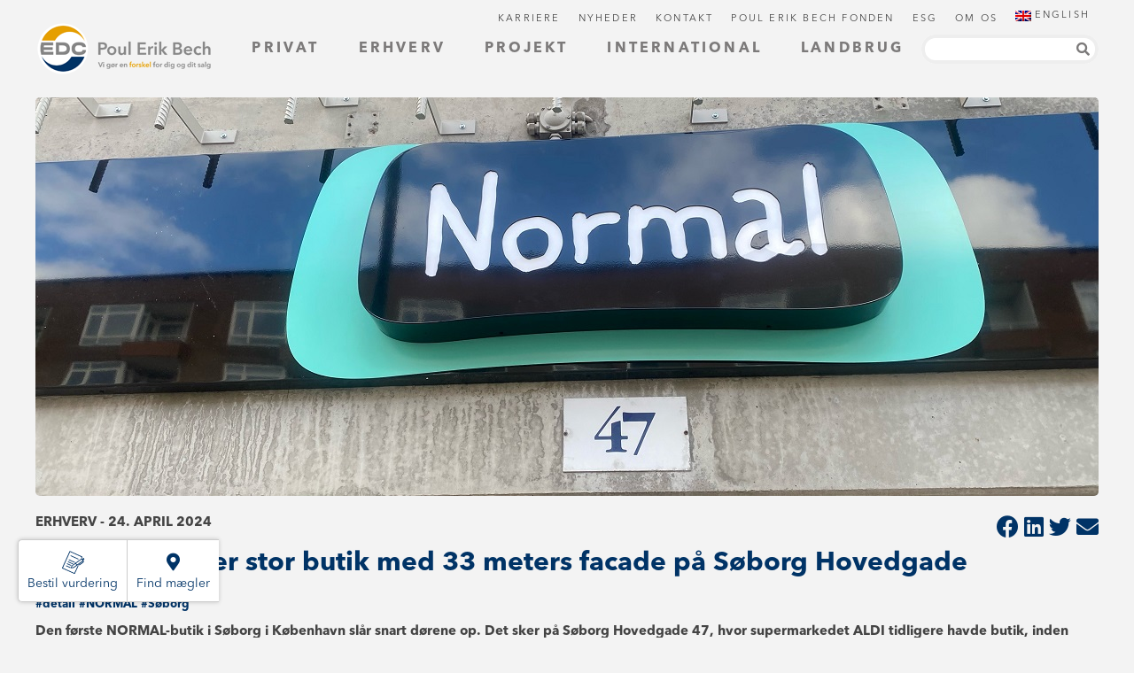

--- FILE ---
content_type: text/html; charset=UTF-8
request_url: https://www.poulerikbech.dk/erhverv/detail-normal-aabner-stor-butik-med-33-meters-facade-paa-soeborg-hovedgade/
body_size: 15882
content:
<!DOCTYPE html>
<html dir="ltr" lang="da-DK" prefix="og: https://ogp.me/ns# fb: http://ogp.me/ns/fb#">
    <head>
        <meta charset="UTF-8">
        <title>NORMAL åbner stor butik med 33 meters facade på Søborg Hovedgade - EDC Poul Erik Bech : EDC Poul Erik Bech</title>

        <link href="//www.google-analytics.com" rel="dns-prefetch">
        <link href="https://www.poulerikbech.dk/wp-content/themes/peb/img/icons/favicon.ico" rel="shortcut icon">
        <link href="https://www.poulerikbech.dk/wp-content/themes/peb/img/icons/touch.png" rel="apple-touch-icon-precomposed">

        <link rel="apple-touch-icon" sizes="180x180" href="https://www.poulerikbech.dk/wp-content/themes/peb/img/icons/apple-touch-icon.png">
        <link rel="icon" type="image/png" sizes="32x32" href="https://www.poulerikbech.dk/wp-content/themes/peb/img/icons/favicon-32x32.png">
        <link rel="icon" type="image/png" sizes="16x16" href="https://www.poulerikbech.dk/wp-content/themes/peb/img/icons/favicon-16x16.png">

        <link rel="stylesheet" href="https://use.fontawesome.com/releases/v5.15.4/css/all.css" crossorigin="anonymous">
        <link rel="stylesheet" href="https://www.poulerikbech.dk/wp-content/themes/peb/typeaheadjs.css">

        <meta http-equiv="X-UA-Compatible" content="IE=edge,chrome=1">
        <meta name="viewport" content="width=device-width, initial-scale=1.0">
        <meta name="description" content="Danmarks største ejendomsmægler">

        <link rel="alternate" hreflang="da" href="https://www.poulerikbech.dk/erhverv/detail-normal-aabner-stor-butik-med-33-meters-facade-paa-soeborg-hovedgade/" />
<link rel="alternate" hreflang="x-default" href="https://www.poulerikbech.dk/erhverv/detail-normal-aabner-stor-butik-med-33-meters-facade-paa-soeborg-hovedgade/" />

		<!-- All in One SEO 4.9.3 - aioseo.com -->
	<meta name="description" content="Den danskejede detailkæde NORMAL, der sælger helt normale varer til unormale priser, åbner nye butikker i stor stil. Kæden har nu 682 butikker fordelt i Danmark samt i 7 andre europæiske lande. Og flere er på vej. Christa Nesheim, Expansion Manager, NORMAL, siger: “Vi åbner vores første NORMAL i Søborg på Søborg Hovedgade fredag 26." />
	<meta name="robots" content="max-image-preview:large" />
	<meta name="author" content="Kasper Andreas Andersen"/>
	<link rel="canonical" href="https://www.poulerikbech.dk/erhverv/detail-normal-aabner-stor-butik-med-33-meters-facade-paa-soeborg-hovedgade/" />
	<meta name="generator" content="All in One SEO (AIOSEO) 4.9.3" />
		<meta property="og:locale" content="da_DK" />
		<meta property="og:site_name" content="EDC Poul Erik Bech - Danmarks største ejendomsmægler" />
		<meta property="og:type" content="article" />
		<meta property="og:title" content="NORMAL åbner stor butik med 33 meters facade på Søborg Hovedgade - EDC Poul Erik Bech" />
		<meta property="og:description" content="Den danskejede detailkæde NORMAL, der sælger helt normale varer til unormale priser, åbner nye butikker i stor stil. Kæden har nu 682 butikker fordelt i Danmark samt i 7 andre europæiske lande. Og flere er på vej. Christa Nesheim, Expansion Manager, NORMAL, siger: “Vi åbner vores første NORMAL i Søborg på Søborg Hovedgade fredag 26." />
		<meta property="og:url" content="https://www.poulerikbech.dk/erhverv/detail-normal-aabner-stor-butik-med-33-meters-facade-paa-soeborg-hovedgade/" />
		<meta property="og:image" content="https://www.poulerikbech.dk/wp-content/uploads/2024/04/Billede-Wordpress.jpg" />
		<meta property="og:image:secure_url" content="https://www.poulerikbech.dk/wp-content/uploads/2024/04/Billede-Wordpress.jpg" />
		<meta property="og:image:width" content="1200" />
		<meta property="og:image:height" content="634" />
		<meta property="article:published_time" content="2024-04-24T08:23:09+00:00" />
		<meta property="article:modified_time" content="2024-04-24T09:15:24+00:00" />
		<meta property="article:publisher" content="https://www.facebook.com/edcpeb" />
		<meta name="twitter:card" content="summary_large_image" />
		<meta name="twitter:title" content="NORMAL åbner stor butik med 33 meters facade på Søborg Hovedgade - EDC Poul Erik Bech" />
		<meta name="twitter:description" content="Den danskejede detailkæde NORMAL, der sælger helt normale varer til unormale priser, åbner nye butikker i stor stil. Kæden har nu 682 butikker fordelt i Danmark samt i 7 andre europæiske lande. Og flere er på vej. Christa Nesheim, Expansion Manager, NORMAL, siger: “Vi åbner vores første NORMAL i Søborg på Søborg Hovedgade fredag 26." />
		<meta name="twitter:image" content="https://www.poulerikbech.dk/wp-content/uploads/2023/11/EDC_PEB_Logo_Payoff_RGB.png" />
		<script type="application/ld+json" class="aioseo-schema">
			{"@context":"https:\/\/schema.org","@graph":[{"@type":"BlogPosting","@id":"https:\/\/www.poulerikbech.dk\/erhverv\/detail-normal-aabner-stor-butik-med-33-meters-facade-paa-soeborg-hovedgade\/#blogposting","name":"NORMAL \u00e5bner stor butik med 33 meters facade p\u00e5 S\u00f8borg Hovedgade - EDC Poul Erik Bech","headline":"NORMAL \u00e5bner stor butik med 33 meters facade p\u00e5 S\u00f8borg Hovedgade","author":{"@id":"https:\/\/www.poulerikbech.dk\/author\/kaaedc-dk\/#author"},"publisher":{"@id":"https:\/\/www.poulerikbech.dk\/#organization"},"image":{"@type":"ImageObject","url":"https:\/\/www.poulerikbech.dk\/wp-content\/uploads\/2024\/04\/Billede-Wordpress.jpg","width":1200,"height":634},"datePublished":"2024-04-24T10:23:09+02:00","dateModified":"2024-04-24T11:15:24+02:00","inLanguage":"da-DK","mainEntityOfPage":{"@id":"https:\/\/www.poulerikbech.dk\/erhverv\/detail-normal-aabner-stor-butik-med-33-meters-facade-paa-soeborg-hovedgade\/#webpage"},"isPartOf":{"@id":"https:\/\/www.poulerikbech.dk\/erhverv\/detail-normal-aabner-stor-butik-med-33-meters-facade-paa-soeborg-hovedgade\/#webpage"},"articleSection":"Erhverv, detail, NORMAL, S\u00f8borg, Optional"},{"@type":"BreadcrumbList","@id":"https:\/\/www.poulerikbech.dk\/erhverv\/detail-normal-aabner-stor-butik-med-33-meters-facade-paa-soeborg-hovedgade\/#breadcrumblist","itemListElement":[{"@type":"ListItem","@id":"https:\/\/www.poulerikbech.dk#listItem","position":1,"name":"Hjem","item":"https:\/\/www.poulerikbech.dk","nextItem":{"@type":"ListItem","@id":"https:\/\/www.poulerikbech.dk\/category\/erhverv\/#listItem","name":"Erhverv"}},{"@type":"ListItem","@id":"https:\/\/www.poulerikbech.dk\/category\/erhverv\/#listItem","position":2,"name":"Erhverv","item":"https:\/\/www.poulerikbech.dk\/category\/erhverv\/","nextItem":{"@type":"ListItem","@id":"https:\/\/www.poulerikbech.dk\/erhverv\/detail-normal-aabner-stor-butik-med-33-meters-facade-paa-soeborg-hovedgade\/#listItem","name":"NORMAL \u00e5bner stor butik med 33 meters facade p\u00e5 S\u00f8borg Hovedgade"},"previousItem":{"@type":"ListItem","@id":"https:\/\/www.poulerikbech.dk#listItem","name":"Hjem"}},{"@type":"ListItem","@id":"https:\/\/www.poulerikbech.dk\/erhverv\/detail-normal-aabner-stor-butik-med-33-meters-facade-paa-soeborg-hovedgade\/#listItem","position":3,"name":"NORMAL \u00e5bner stor butik med 33 meters facade p\u00e5 S\u00f8borg Hovedgade","previousItem":{"@type":"ListItem","@id":"https:\/\/www.poulerikbech.dk\/category\/erhverv\/#listItem","name":"Erhverv"}}]},{"@type":"Organization","@id":"https:\/\/www.poulerikbech.dk\/#organization","name":"EDC Poul Erik Bech","description":"EDC Poul Erik Bech blev etableret i 1978 og er siden vokset til Danmarks st\u00f8rste m\u00e6glervirksomhed. Vi best\u00e5r af mere end 600 medarbejdere over hele landet, som hver dag g\u00f8r sit ypperste for at sikre vores kunder en god og ordentlig handel. Det er ikke kun ejendomme, der har en s\u00e6rlig plads i vores hjerter. St\u00f8rstedelen af EDC Poul Erik Bech er ejet af den almennyttige fond, Poul Erik Bech Fonden, og gennem overskuddet fra m\u00e6glervirksomheden st\u00f8tter Fonden foreninger, hvor frivillige ildsj\u00e6le g\u00f8r en forskel for b\u00f8rn. Samtidigt har vi en st\u00e6rk partnerstruktur med over 100 lokale partnere, som sikrer stabilitet og engagement i m\u00e5den, vi l\u00f8ser din opgave p\u00e5. Vi gl\u00e6der os til samarbejdet.","url":"https:\/\/www.poulerikbech.dk\/","email":"bremerholm@edc.dk","telephone":"+4533301000","foundingDate":"1978-06-09","numberOfEmployees":{"@type":"QuantitativeValue","minValue":0,"maxValue":700},"logo":{"@type":"ImageObject","url":"https:\/\/www.poulerikbech.dk\/wp-content\/uploads\/2018\/04\/EDC_PEB_Logo_Payoff_RGB.png","@id":"https:\/\/www.poulerikbech.dk\/erhverv\/detail-normal-aabner-stor-butik-med-33-meters-facade-paa-soeborg-hovedgade\/#organizationLogo","width":1120,"height":346},"image":{"@id":"https:\/\/www.poulerikbech.dk\/erhverv\/detail-normal-aabner-stor-butik-med-33-meters-facade-paa-soeborg-hovedgade\/#organizationLogo"},"sameAs":["https:\/\/www.facebook.com\/edcpeb","https:\/\/www.linkedin.com\/company\/edc-poul-erik-bech\/"]},{"@type":"Person","@id":"https:\/\/www.poulerikbech.dk\/author\/kaaedc-dk\/#author","url":"https:\/\/www.poulerikbech.dk\/author\/kaaedc-dk\/","name":"Kasper Andreas Andersen","image":{"@type":"ImageObject","@id":"https:\/\/www.poulerikbech.dk\/erhverv\/detail-normal-aabner-stor-butik-med-33-meters-facade-paa-soeborg-hovedgade\/#authorImage","url":"https:\/\/secure.gravatar.com\/avatar\/1605252ef0756e95bbf555e82d1e933cd72fd2617f605333d9cea453051d593d?s=96&d=mm&r=g","width":96,"height":96,"caption":"Kasper Andreas Andersen"}},{"@type":"WebPage","@id":"https:\/\/www.poulerikbech.dk\/erhverv\/detail-normal-aabner-stor-butik-med-33-meters-facade-paa-soeborg-hovedgade\/#webpage","url":"https:\/\/www.poulerikbech.dk\/erhverv\/detail-normal-aabner-stor-butik-med-33-meters-facade-paa-soeborg-hovedgade\/","name":"NORMAL \u00e5bner stor butik med 33 meters facade p\u00e5 S\u00f8borg Hovedgade - EDC Poul Erik Bech","description":"Den danskejede detailk\u00e6de NORMAL, der s\u00e6lger helt normale varer til unormale priser, \u00e5bner nye butikker i stor stil. K\u00e6den har nu 682 butikker fordelt i Danmark samt i 7 andre europ\u00e6iske lande. Og flere er p\u00e5 vej. Christa Nesheim, Expansion Manager, NORMAL, siger: \u201cVi \u00e5bner vores f\u00f8rste NORMAL i S\u00f8borg p\u00e5 S\u00f8borg Hovedgade fredag 26.","inLanguage":"da-DK","isPartOf":{"@id":"https:\/\/www.poulerikbech.dk\/#website"},"breadcrumb":{"@id":"https:\/\/www.poulerikbech.dk\/erhverv\/detail-normal-aabner-stor-butik-med-33-meters-facade-paa-soeborg-hovedgade\/#breadcrumblist"},"author":{"@id":"https:\/\/www.poulerikbech.dk\/author\/kaaedc-dk\/#author"},"creator":{"@id":"https:\/\/www.poulerikbech.dk\/author\/kaaedc-dk\/#author"},"image":{"@type":"ImageObject","url":"https:\/\/www.poulerikbech.dk\/wp-content\/uploads\/2024\/04\/Billede-Wordpress.jpg","@id":"https:\/\/www.poulerikbech.dk\/erhverv\/detail-normal-aabner-stor-butik-med-33-meters-facade-paa-soeborg-hovedgade\/#mainImage","width":1200,"height":634},"primaryImageOfPage":{"@id":"https:\/\/www.poulerikbech.dk\/erhverv\/detail-normal-aabner-stor-butik-med-33-meters-facade-paa-soeborg-hovedgade\/#mainImage"},"datePublished":"2024-04-24T10:23:09+02:00","dateModified":"2024-04-24T11:15:24+02:00"},{"@type":"WebSite","@id":"https:\/\/www.poulerikbech.dk\/#website","url":"https:\/\/www.poulerikbech.dk\/","name":"EDC Poul Erik Bech - Danmarks st\u00f8rste ejendomsm\u00e6gler","description":"Danmarks st\u00f8rste ejendomsm\u00e6gler","inLanguage":"da-DK","publisher":{"@id":"https:\/\/www.poulerikbech.dk\/#organization"}}]}
		</script>
		<!-- All in One SEO -->


<!-- Google Tag Manager for WordPress by gtm4wp.com -->
<script data-cfasync="false" data-pagespeed-no-defer>
	var gtm4wp_datalayer_name = "dataLayer";
	var dataLayer = dataLayer || [];
</script>
<!-- End Google Tag Manager for WordPress by gtm4wp.com --><link rel='dns-prefetch' href='//widgets.getsitecontrol.com' />
<link rel='dns-prefetch' href='//stats.wp.com' />
<link rel="alternate" title="oEmbed (JSON)" type="application/json+oembed" href="https://www.poulerikbech.dk/wp-json/oembed/1.0/embed?url=https%3A%2F%2Fwww.poulerikbech.dk%2Ferhverv%2Fdetail-normal-aabner-stor-butik-med-33-meters-facade-paa-soeborg-hovedgade%2F" />
<link rel="alternate" title="oEmbed (XML)" type="text/xml+oembed" href="https://www.poulerikbech.dk/wp-json/oembed/1.0/embed?url=https%3A%2F%2Fwww.poulerikbech.dk%2Ferhverv%2Fdetail-normal-aabner-stor-butik-med-33-meters-facade-paa-soeborg-hovedgade%2F&#038;format=xml" />
<style id='wp-img-auto-sizes-contain-inline-css' type='text/css'>
img:is([sizes=auto i],[sizes^="auto," i]){contain-intrinsic-size:3000px 1500px}
/*# sourceURL=wp-img-auto-sizes-contain-inline-css */
</style>
<style id='wp-emoji-styles-inline-css' type='text/css'>

	img.wp-smiley, img.emoji {
		display: inline !important;
		border: none !important;
		box-shadow: none !important;
		height: 1em !important;
		width: 1em !important;
		margin: 0 0.07em !important;
		vertical-align: -0.1em !important;
		background: none !important;
		padding: 0 !important;
	}
/*# sourceURL=wp-emoji-styles-inline-css */
</style>
<link rel='stylesheet' id='wp-block-library-css' href='https://www.poulerikbech.dk/wp-includes/css/dist/block-library/style.min.css?ver=6.9' media='all' />
<style id='global-styles-inline-css' type='text/css'>
:root{--wp--preset--aspect-ratio--square: 1;--wp--preset--aspect-ratio--4-3: 4/3;--wp--preset--aspect-ratio--3-4: 3/4;--wp--preset--aspect-ratio--3-2: 3/2;--wp--preset--aspect-ratio--2-3: 2/3;--wp--preset--aspect-ratio--16-9: 16/9;--wp--preset--aspect-ratio--9-16: 9/16;--wp--preset--color--black: #000000;--wp--preset--color--cyan-bluish-gray: #abb8c3;--wp--preset--color--white: #ffffff;--wp--preset--color--pale-pink: #f78da7;--wp--preset--color--vivid-red: #cf2e2e;--wp--preset--color--luminous-vivid-orange: #ff6900;--wp--preset--color--luminous-vivid-amber: #fcb900;--wp--preset--color--light-green-cyan: #7bdcb5;--wp--preset--color--vivid-green-cyan: #00d084;--wp--preset--color--pale-cyan-blue: #8ed1fc;--wp--preset--color--vivid-cyan-blue: #0693e3;--wp--preset--color--vivid-purple: #9b51e0;--wp--preset--gradient--vivid-cyan-blue-to-vivid-purple: linear-gradient(135deg,rgb(6,147,227) 0%,rgb(155,81,224) 100%);--wp--preset--gradient--light-green-cyan-to-vivid-green-cyan: linear-gradient(135deg,rgb(122,220,180) 0%,rgb(0,208,130) 100%);--wp--preset--gradient--luminous-vivid-amber-to-luminous-vivid-orange: linear-gradient(135deg,rgb(252,185,0) 0%,rgb(255,105,0) 100%);--wp--preset--gradient--luminous-vivid-orange-to-vivid-red: linear-gradient(135deg,rgb(255,105,0) 0%,rgb(207,46,46) 100%);--wp--preset--gradient--very-light-gray-to-cyan-bluish-gray: linear-gradient(135deg,rgb(238,238,238) 0%,rgb(169,184,195) 100%);--wp--preset--gradient--cool-to-warm-spectrum: linear-gradient(135deg,rgb(74,234,220) 0%,rgb(151,120,209) 20%,rgb(207,42,186) 40%,rgb(238,44,130) 60%,rgb(251,105,98) 80%,rgb(254,248,76) 100%);--wp--preset--gradient--blush-light-purple: linear-gradient(135deg,rgb(255,206,236) 0%,rgb(152,150,240) 100%);--wp--preset--gradient--blush-bordeaux: linear-gradient(135deg,rgb(254,205,165) 0%,rgb(254,45,45) 50%,rgb(107,0,62) 100%);--wp--preset--gradient--luminous-dusk: linear-gradient(135deg,rgb(255,203,112) 0%,rgb(199,81,192) 50%,rgb(65,88,208) 100%);--wp--preset--gradient--pale-ocean: linear-gradient(135deg,rgb(255,245,203) 0%,rgb(182,227,212) 50%,rgb(51,167,181) 100%);--wp--preset--gradient--electric-grass: linear-gradient(135deg,rgb(202,248,128) 0%,rgb(113,206,126) 100%);--wp--preset--gradient--midnight: linear-gradient(135deg,rgb(2,3,129) 0%,rgb(40,116,252) 100%);--wp--preset--font-size--small: 13px;--wp--preset--font-size--medium: 20px;--wp--preset--font-size--large: 36px;--wp--preset--font-size--x-large: 42px;--wp--preset--spacing--20: 0.44rem;--wp--preset--spacing--30: 0.67rem;--wp--preset--spacing--40: 1rem;--wp--preset--spacing--50: 1.5rem;--wp--preset--spacing--60: 2.25rem;--wp--preset--spacing--70: 3.38rem;--wp--preset--spacing--80: 5.06rem;--wp--preset--shadow--natural: 6px 6px 9px rgba(0, 0, 0, 0.2);--wp--preset--shadow--deep: 12px 12px 50px rgba(0, 0, 0, 0.4);--wp--preset--shadow--sharp: 6px 6px 0px rgba(0, 0, 0, 0.2);--wp--preset--shadow--outlined: 6px 6px 0px -3px rgb(255, 255, 255), 6px 6px rgb(0, 0, 0);--wp--preset--shadow--crisp: 6px 6px 0px rgb(0, 0, 0);}:where(.is-layout-flex){gap: 0.5em;}:where(.is-layout-grid){gap: 0.5em;}body .is-layout-flex{display: flex;}.is-layout-flex{flex-wrap: wrap;align-items: center;}.is-layout-flex > :is(*, div){margin: 0;}body .is-layout-grid{display: grid;}.is-layout-grid > :is(*, div){margin: 0;}:where(.wp-block-columns.is-layout-flex){gap: 2em;}:where(.wp-block-columns.is-layout-grid){gap: 2em;}:where(.wp-block-post-template.is-layout-flex){gap: 1.25em;}:where(.wp-block-post-template.is-layout-grid){gap: 1.25em;}.has-black-color{color: var(--wp--preset--color--black) !important;}.has-cyan-bluish-gray-color{color: var(--wp--preset--color--cyan-bluish-gray) !important;}.has-white-color{color: var(--wp--preset--color--white) !important;}.has-pale-pink-color{color: var(--wp--preset--color--pale-pink) !important;}.has-vivid-red-color{color: var(--wp--preset--color--vivid-red) !important;}.has-luminous-vivid-orange-color{color: var(--wp--preset--color--luminous-vivid-orange) !important;}.has-luminous-vivid-amber-color{color: var(--wp--preset--color--luminous-vivid-amber) !important;}.has-light-green-cyan-color{color: var(--wp--preset--color--light-green-cyan) !important;}.has-vivid-green-cyan-color{color: var(--wp--preset--color--vivid-green-cyan) !important;}.has-pale-cyan-blue-color{color: var(--wp--preset--color--pale-cyan-blue) !important;}.has-vivid-cyan-blue-color{color: var(--wp--preset--color--vivid-cyan-blue) !important;}.has-vivid-purple-color{color: var(--wp--preset--color--vivid-purple) !important;}.has-black-background-color{background-color: var(--wp--preset--color--black) !important;}.has-cyan-bluish-gray-background-color{background-color: var(--wp--preset--color--cyan-bluish-gray) !important;}.has-white-background-color{background-color: var(--wp--preset--color--white) !important;}.has-pale-pink-background-color{background-color: var(--wp--preset--color--pale-pink) !important;}.has-vivid-red-background-color{background-color: var(--wp--preset--color--vivid-red) !important;}.has-luminous-vivid-orange-background-color{background-color: var(--wp--preset--color--luminous-vivid-orange) !important;}.has-luminous-vivid-amber-background-color{background-color: var(--wp--preset--color--luminous-vivid-amber) !important;}.has-light-green-cyan-background-color{background-color: var(--wp--preset--color--light-green-cyan) !important;}.has-vivid-green-cyan-background-color{background-color: var(--wp--preset--color--vivid-green-cyan) !important;}.has-pale-cyan-blue-background-color{background-color: var(--wp--preset--color--pale-cyan-blue) !important;}.has-vivid-cyan-blue-background-color{background-color: var(--wp--preset--color--vivid-cyan-blue) !important;}.has-vivid-purple-background-color{background-color: var(--wp--preset--color--vivid-purple) !important;}.has-black-border-color{border-color: var(--wp--preset--color--black) !important;}.has-cyan-bluish-gray-border-color{border-color: var(--wp--preset--color--cyan-bluish-gray) !important;}.has-white-border-color{border-color: var(--wp--preset--color--white) !important;}.has-pale-pink-border-color{border-color: var(--wp--preset--color--pale-pink) !important;}.has-vivid-red-border-color{border-color: var(--wp--preset--color--vivid-red) !important;}.has-luminous-vivid-orange-border-color{border-color: var(--wp--preset--color--luminous-vivid-orange) !important;}.has-luminous-vivid-amber-border-color{border-color: var(--wp--preset--color--luminous-vivid-amber) !important;}.has-light-green-cyan-border-color{border-color: var(--wp--preset--color--light-green-cyan) !important;}.has-vivid-green-cyan-border-color{border-color: var(--wp--preset--color--vivid-green-cyan) !important;}.has-pale-cyan-blue-border-color{border-color: var(--wp--preset--color--pale-cyan-blue) !important;}.has-vivid-cyan-blue-border-color{border-color: var(--wp--preset--color--vivid-cyan-blue) !important;}.has-vivid-purple-border-color{border-color: var(--wp--preset--color--vivid-purple) !important;}.has-vivid-cyan-blue-to-vivid-purple-gradient-background{background: var(--wp--preset--gradient--vivid-cyan-blue-to-vivid-purple) !important;}.has-light-green-cyan-to-vivid-green-cyan-gradient-background{background: var(--wp--preset--gradient--light-green-cyan-to-vivid-green-cyan) !important;}.has-luminous-vivid-amber-to-luminous-vivid-orange-gradient-background{background: var(--wp--preset--gradient--luminous-vivid-amber-to-luminous-vivid-orange) !important;}.has-luminous-vivid-orange-to-vivid-red-gradient-background{background: var(--wp--preset--gradient--luminous-vivid-orange-to-vivid-red) !important;}.has-very-light-gray-to-cyan-bluish-gray-gradient-background{background: var(--wp--preset--gradient--very-light-gray-to-cyan-bluish-gray) !important;}.has-cool-to-warm-spectrum-gradient-background{background: var(--wp--preset--gradient--cool-to-warm-spectrum) !important;}.has-blush-light-purple-gradient-background{background: var(--wp--preset--gradient--blush-light-purple) !important;}.has-blush-bordeaux-gradient-background{background: var(--wp--preset--gradient--blush-bordeaux) !important;}.has-luminous-dusk-gradient-background{background: var(--wp--preset--gradient--luminous-dusk) !important;}.has-pale-ocean-gradient-background{background: var(--wp--preset--gradient--pale-ocean) !important;}.has-electric-grass-gradient-background{background: var(--wp--preset--gradient--electric-grass) !important;}.has-midnight-gradient-background{background: var(--wp--preset--gradient--midnight) !important;}.has-small-font-size{font-size: var(--wp--preset--font-size--small) !important;}.has-medium-font-size{font-size: var(--wp--preset--font-size--medium) !important;}.has-large-font-size{font-size: var(--wp--preset--font-size--large) !important;}.has-x-large-font-size{font-size: var(--wp--preset--font-size--x-large) !important;}
/*# sourceURL=global-styles-inline-css */
</style>

<style id='classic-theme-styles-inline-css' type='text/css'>
/*! This file is auto-generated */
.wp-block-button__link{color:#fff;background-color:#32373c;border-radius:9999px;box-shadow:none;text-decoration:none;padding:calc(.667em + 2px) calc(1.333em + 2px);font-size:1.125em}.wp-block-file__button{background:#32373c;color:#fff;text-decoration:none}
/*# sourceURL=/wp-includes/css/classic-themes.min.css */
</style>
<link rel='stylesheet' id='wpml-menu-item-0-css' href='https://www.poulerikbech.dk/wp-content/plugins/sitepress-multilingual-cms/templates/language-switchers/menu-item/style.min.css?ver=1' media='all' />
<link rel='stylesheet' id='normalize-css' href='https://www.poulerikbech.dk/wp-content/themes/peb/normalize.css?ver=1.0' media='all' />
<link rel='stylesheet' id='html5blank-css' href='https://www.poulerikbech.dk/wp-content/themes/peb/style.css?ver=1.2' media='all' />
<script type="text/javascript" src="https://www.poulerikbech.dk/wp-content/themes/peb/js/lib/conditionizr-4.3.0.min.js?ver=4.3.0" id="conditionizr-js"></script>
<script type="text/javascript" src="https://www.poulerikbech.dk/wp-content/themes/peb/js/lib/modernizr-2.7.1.min.js?ver=2.7.1" id="modernizr-js"></script>
<script type="text/javascript" src="https://www.poulerikbech.dk/wp-includes/js/jquery/jquery.min.js?ver=3.7.1" id="jquery-core-js"></script>
<script type="text/javascript" src="https://www.poulerikbech.dk/wp-includes/js/jquery/jquery-migrate.min.js?ver=3.4.1" id="jquery-migrate-js"></script>
<script type="text/javascript" src="https://www.poulerikbech.dk/wp-content/themes/peb/js/scripts.js?ver=1.0.0" id="html5blankscripts-js"></script>
<script type="text/javascript" id="wpml-cookie-js-extra">
/* <![CDATA[ */
var wpml_cookies = {"wp-wpml_current_language":{"value":"da","expires":1,"path":"/"}};
var wpml_cookies = {"wp-wpml_current_language":{"value":"da","expires":1,"path":"/"}};
//# sourceURL=wpml-cookie-js-extra
/* ]]> */
</script>
<script type="text/javascript" src="https://www.poulerikbech.dk/wp-content/plugins/sitepress-multilingual-cms/res/js/cookies/language-cookie.js?ver=486900" id="wpml-cookie-js" defer="defer" data-wp-strategy="defer"></script>
<link rel="https://api.w.org/" href="https://www.poulerikbech.dk/wp-json/" /><link rel="alternate" title="JSON" type="application/json" href="https://www.poulerikbech.dk/wp-json/wp/v2/posts/76763" /><meta name="generator" content="WPML ver:4.8.6 stt:12,1;" />
	<style>img#wpstats{display:none}</style>
		
<!-- Google Tag Manager for WordPress by gtm4wp.com -->
<!-- GTM Container placement set to automatic -->
<script data-cfasync="false" data-pagespeed-no-defer type="text/javascript">
	var dataLayer_content = {"pagePostType":"post","pagePostType2":"single-post","pageCategory":["erhverv"],"pageAttributes":["detail","normal","soeborg"],"pagePostAuthor":"Kasper Andreas Andersen"};
	dataLayer.push( dataLayer_content );
</script>
<script data-cfasync="false" data-pagespeed-no-defer type="text/javascript">
(function(w,d,s,l,i){w[l]=w[l]||[];w[l].push({'gtm.start':
new Date().getTime(),event:'gtm.js'});var f=d.getElementsByTagName(s)[0],
j=d.createElement(s),dl=l!='dataLayer'?'&l='+l:'';j.async=true;j.src=
'//www.googletagmanager.com/gtm.js?id='+i+dl;f.parentNode.insertBefore(j,f);
})(window,document,'script','dataLayer','GTM-MHRQ5DFW');
</script>
<!-- End Google Tag Manager for WordPress by gtm4wp.com --><link rel="icon" href="https://www.poulerikbech.dk/wp-content/uploads/2018/06/cropped-EDC_PEB_Logo_Payoff_RGB-002-1-32x32.png" sizes="32x32" />
<link rel="icon" href="https://www.poulerikbech.dk/wp-content/uploads/2018/06/cropped-EDC_PEB_Logo_Payoff_RGB-002-1-192x192.png" sizes="192x192" />
<link rel="apple-touch-icon" href="https://www.poulerikbech.dk/wp-content/uploads/2018/06/cropped-EDC_PEB_Logo_Payoff_RGB-002-1-180x180.png" />
<meta name="msapplication-TileImage" content="https://www.poulerikbech.dk/wp-content/uploads/2018/06/cropped-EDC_PEB_Logo_Payoff_RGB-002-1-270x270.png" />
		<style type="text/css" id="wp-custom-css">
			#field_3_27 {

    width: 50%;
    left: 0%;
    position: relative;
}

#field_3_26 {

    width: 50%;
    left: 0%;

}		</style>
		
<!-- START - Open Graph and Twitter Card Tags 3.3.7 -->
 <!-- Facebook Open Graph -->
  <meta property="og:locale" content="da_DK"/>
  <meta property="og:site_name" content="EDC Poul Erik Bech"/>
  <meta property="og:title" content="NORMAL åbner stor butik med 33 meters facade på Søborg Hovedgade"/>
  <meta property="og:description" content="Den danskejede detailkæde NORMAL, der sælger helt normale varer til unormale priser, åbner nye butikker i stor stil. Kæden har nu 682 butikker fordelt i Danmark samt i 7 andre europæiske lande. Og flere er på vej. Christa Nesheim, Expansion Manager, NORMAL, siger:

“Vi åbner vores første NORMAL i"/>
  <meta property="og:image" content="https://www.poulerikbech.dk/wp-content/uploads/2024/04/Billede-Wordpress.jpg"/>
  <meta property="og:image:url" content="https://www.poulerikbech.dk/wp-content/uploads/2024/04/Billede-Wordpress.jpg"/>
  <meta property="og:image:secure_url" content="https://www.poulerikbech.dk/wp-content/uploads/2024/04/Billede-Wordpress.jpg"/>
  <meta property="og:image:width" content="1200"/>
  <meta property="og:image:height" content="634"/>
  <meta property="fb:app_id" content="842496539256935"/>
 <!-- Google+ / Schema.org -->
 <!-- Twitter Cards -->
  <meta name="twitter:title" content="NORMAL åbner stor butik med 33 meters facade på Søborg Hovedgade"/>
  <meta name="twitter:url" content="https://www.poulerikbech.dk/erhverv/detail-normal-aabner-stor-butik-med-33-meters-facade-paa-soeborg-hovedgade/"/>
  <meta name="twitter:description" content="Den danskejede detailkæde NORMAL, der sælger helt normale varer til unormale priser, åbner nye butikker i stor stil. Kæden har nu 682 butikker fordelt i Danmark samt i 7 andre europæiske lande. Og flere er på vej. Christa Nesheim, Expansion Manager, NORMAL, siger:

“Vi åbner vores første NORMAL i"/>
  <meta name="twitter:image" content="https://www.poulerikbech.dk/wp-content/uploads/2024/04/Billede-Wordpress.jpg"/>
  <meta name="twitter:card" content="summary_large_image"/>
 <!-- SEO -->
 <!-- Misc. tags -->
 <!-- is_singular -->
<!-- END - Open Graph and Twitter Card Tags 3.3.7 -->
	

        <script src="https://www.poulerikbech.dk/wp-content/themes/peb/js/headroom.min.js"></script>
        <script src="https://www.poulerikbech.dk/wp-content/themes/peb/js/jQuery.headroom.js"></script>
        <script src="https://www.poulerikbech.dk/wp-content/themes/peb/js/typeahead.bundle.js"></script>
        <script src="//cdnjs.cloudflare.com/ajax/libs/handlebars.js/4.0.11/handlebars.min.js"></script>
		
		<script defer data-domain="poulerikbech.dk" src="https://plausible.io/js/plausible.js"></script>
		

    </head>
    <body class="wp-singular post-template-default single single-post postid-76763 single-format-standard wp-theme-peb detail-normal-aabner-stor-butik-med-33-meters-facade-paa-soeborg-hovedgade">
        

        <script src="https://www.poulerikbech.dk/wp-content/themes/peb/js/lib/slide-menu.min.js"></script>
        <script>
        (function ($) {
            $(function() {
                $('.header').headroom({
                    offset: 110,
                    classes: {
                        initial: 'animated',
                        pinned: 'slideDown',
                        unpinned: 'slideUp'
                    },
                });

                var employees = new Bloodhound({
                    datumTokenizer: Bloodhound.tokenizers.obj.whitespace('value'),
                    queryTokenizer: Bloodhound.tokenizers.whitespace,
                    remote: {
                        url: 'https://www.poulerikbech.dk/wp-admin/admin-ajax.php?action=search&q=%QUERY',
                        wildcard: '%QUERY',
                        filter: function(response) {
                            return $.map(response.employees, function(item) {
                                return item;
                            });
                        }
                    }
                });

                var departments = new Bloodhound({
                    datumTokenizer: Bloodhound.tokenizers.obj.whitespace('value'),
                    queryTokenizer: Bloodhound.tokenizers.whitespace,
                    remote: {
                        url: 'https://www.poulerikbech.dk/wp-admin/admin-ajax.php?action=search&q=%QUERY',
                        wildcard: '%QUERY',
                        filter: function(response) {
                            return $.map(response.departments, function(item) {
                                return item;
                            });
                        }
                    }
                });

                var posts = new Bloodhound({
                    datumTokenizer: Bloodhound.tokenizers.obj.whitespace('value'),
                    queryTokenizer: Bloodhound.tokenizers.whitespace,
                    remote: {
                        url: 'https://www.poulerikbech.dk/wp-admin/admin-ajax.php?action=search&q=%QUERY',
                        wildcard: '%QUERY',
                        filter: function(response) {
                            return $.map(response.posts, function(item) {
                                return item;
                            });
                        }
                    }
                });

                var pages = new Bloodhound({
                    datumTokenizer: Bloodhound.tokenizers.obj.whitespace('value'),
                    queryTokenizer: Bloodhound.tokenizers.whitespace,
                    remote: {
                        url: 'https://www.poulerikbech.dk/wp-admin/admin-ajax.php?action=search&q=%QUERY',
                        wildcard: '%QUERY',
                        filter: function(response) {
                            return $.map(response.pages, function(item) {
                                return item;
                            });
                        }
                    }
                });

                $('.typeahead').typeahead(null,
                    {
                        name: 'employees',
                        display: 'value',
                        source: employees,
                        limit: 10,
                        templates: {
                            header: '<div style="padding: 5px 0 5px 20px;"><u>Medarbejdere</u></div>',
                            suggestion: Handlebars.compile('<div><img src="{{picture}}" alt="" style="width: 60px; float: left; margin-right: 10px;"><strong>{{name}}</strong><br>{{title}}{{#if phone}}<br>Tlf.: <a href="tel:{{phone}}"> {{phone}}</a>{{/if}}<br>E-mail: <a href="mailto:{{email}}">{{email}}</a><div style="clear: both;"></div></div>')
                        }
                    },
                    {
                        name: 'departments',
                        display: 'value',
                        source: departments,
                        limit: 10,
                        templates: {
                            header: '<div style="padding: 5px 0 5px 20px;"><u>Afdelinger</u></div>',
                            suggestion: Handlebars.compile('<div><strong><a href="{{link}}">{{name}}</a></strong><br>{{address}}, {{zipcode}} {{city}}<br>{{#if phone}}Tlf.: <a href="tel:{{phone}}">{{phone}}</a><br>{{/if}}E-mail: <a href="mailto:{{email}}">{{email}}</a></div>')
                        }
                    },
                    {
                        name: 'posts',
                        display: 'value',
                        source: posts,
                        limit: 10,
                        templates: {
                            header: '<div style="padding: 5px 0 5px 20px;"><u>Nyheder</u></div>',
                            suggestion: Handlebars.compile('<div><strong><a href="{{url}}" title="{{name}}">{{name}}</a></strong><br>{{date}}</div>')
                        }
                    },
                    {
                        name: 'pages',
                        display: 'value',
                        source: pages,
                        limit: 10,
                        templates: {
                            header: '<div style="padding: 5px 0 5px 20px;"><u>Sider</u></div>',
                            suggestion: Handlebars.compile('<div><strong><a href="{{url}}">{{name}}</a></strong></div>')
                        }
                    }
                );

                $('.nav-top-link').on('click', function(e) {
                    e.preventDefault();
                    e.stopPropagation();

                    $('.nav-top-link').closest('li').removeClass('current-dropdown');

                    $(this).closest('li').addClass('current-dropdown');
                });

                $(document).on('click', function(e) {
                    if ($('.nav-primary .current-dropdown').length) {
                        $('.nav-top-link').closest('li').removeClass('current-dropdown');
                    }
                });

                $(document).on('keyup', function(e) {
                    if (e.keyCode === 27) {
                        $('.nav-top-link').closest('li').removeClass('current-dropdown');
                    }
                });

                $('.slide-menu').slideMenu({
                    submenuLinkAfter: ' <i class="fas fa-angle-right"></i>',
                    backLinkBefore: '<i class="fas fa-angle-left"></i> '
                });

                $('.slide-menu-btn').on('click', function(e) {
                    e.preventDefault();

                    $('.slide-menu').data('slide-menu').toggle();
                });

                $('.slide-menu').on('sm.open', function() {
                    $('body').addClass('slide-menu-open');
                    $('.current-menu-parent a').trigger('click');
                }).on('sm.close', function() {
                    $('body').removeClass('slide-menu-open');
                    $(this).data('slideMenu').back();
                });
            });
        })(jQuery);
        </script>

        <div class="quick-bar">
            <ul id="menu-cta" class="menu"><li id="menu-item-10046" class="menu-item menu-item-type-post_type menu-item-object-page menu-item-10046"><a href="https://www.poulerikbech.dk/landsdaekkende-erhvervsmaegler/bestil-ejendomsvurdering/"><img src="https://www.poulerikbech.dk/wp-content/uploads/2018/05/salgstjek_ikon.svg" alt="" style="width: 30px; height: 30px;"><br>Bestil vurdering</a></li>
<li id="menu-item-10498" class="menu-item menu-item-type-post_type menu-item-object-page menu-item-10498"><a href="https://www.poulerikbech.dk/landsdaekkende-erhvervsmaegler/find-erhvervsmaegler/"><i class="fa fa-map-marker-alt"></i><br>Find mægler</a></li>
</ul>        </div>

        <div class="wrapper">
            <header class="header clear">
                <div class="inner">
                    <div class="logo">
                                                    <a href="https://www.poulerikbech.dk"><img src="https://www.poulerikbech.dk/wp-content/themes/peb/img/logo.png" alt=""></a>
                                            </div>
                    <div class="search-wrapper">
                        <input class="typeahead" type="text">
                    </div>
                    <nav role="navigation" class="nav-primary">
                        <ul class="nav">
                        <li id="menu-item-9135" class="menu-item menu-item-type-custom menu-item-object-custom menu-item-has-children  menu-item-9135 has-dropdown"><a href="#" class="nav-top-link">Privat</a>
<ul class='nav-dropdown nav-dropdown-default'>
	<li id="menu-item-8798" class="menu-item menu-item-type-post_type menu-item-object-page  menu-item-8798"><a href="https://www.poulerikbech.dk/privat/">Forside</a></li>
	<li id="menu-item-63291" class="menu-item menu-item-type-post_type menu-item-object-page  menu-item-63291"><a href="https://www.poulerikbech.dk/privat/salgstjek/">Bestil et gratis salgstjek</a></li>
	<li id="menu-item-10651" class="menu-item menu-item-type-post_type menu-item-object-page  menu-item-10651"><a href="https://www.poulerikbech.dk/privat/saadan-saelger-vi-din-bolig/">Sådan sælger vi din bolig</a></li>
	<li id="menu-item-11574" class="menu-item menu-item-type-post_type menu-item-object-page  menu-item-11574"><a href="https://www.poulerikbech.dk/privat/tryghed-i-boligsalget/">Tryghed i boligsalget</a></li>
	<li id="menu-item-11571" class="menu-item menu-item-type-post_type menu-item-object-page  menu-item-11571"><a href="https://www.poulerikbech.dk/privat/professionel-haandtering-af-dine-penge/">Professionel håndtering af dine penge</a></li>
	<li id="menu-item-10683" class="menu-item menu-item-type-post_type menu-item-object-page  menu-item-10683"><a href="https://www.poulerikbech.dk/privat/koebermaegler/">Købermægler</a></li>
	<li id="menu-item-34295" class="menu-item menu-item-type-post_type menu-item-object-page  menu-item-34295"><a href="https://www.poulerikbech.dk/privat/waterfront-og-andre-liebhaverboliger/">Waterfront</a></li>
</ul>
</li>
<li id="menu-item-9134" class="menu-item menu-item-type-custom menu-item-object-custom menu-item-has-children  menu-item-9134 has-dropdown"><a href="#" class="nav-top-link">Erhverv</a>
<ul class='nav-dropdown nav-dropdown-default'>
	<li id="menu-item-8797" class="menu-item menu-item-type-post_type menu-item-object-page  menu-item-8797"><a href="https://www.poulerikbech.dk/landsdaekkende-erhvervsmaegler/">Forside</a></li>
	<li id="menu-item-9117" class="menu-item menu-item-type-post_type menu-item-object-page  menu-item-9117"><a href="https://www.poulerikbech.dk/landsdaekkende-erhvervsmaegler/find-erhvervsmaegler/">Kontakt erhvervsmægler</a></li>
	<li id="menu-item-9118" class="menu-item menu-item-type-post_type menu-item-object-page  menu-item-9118"><a href="https://www.poulerikbech.dk/landsdaekkende-erhvervsmaegler/koeb-og-leje/">Køb og leje</a></li>
	<li id="menu-item-9126" class="menu-item menu-item-type-post_type menu-item-object-page  menu-item-9126"><a href="https://www.poulerikbech.dk/landsdaekkende-erhvervsmaegler/salg-og-udlejning/">Salg og udlejning</a></li>
	<li id="menu-item-46619" class="menu-item menu-item-type-post_type menu-item-object-page  menu-item-46619"><a href="https://www.poulerikbech.dk/capital-markets/">Capital Markets</a></li>
	<li id="menu-item-10609" class="menu-item menu-item-type-post_type menu-item-object-page  menu-item-10609"><a href="https://www.poulerikbech.dk/landsdaekkende-erhvervsmaegler/vurdering/">Vurdering</a></li>
	<li id="menu-item-14067" class="menu-item menu-item-type-post_type menu-item-object-page  menu-item-14067"><a href="https://www.poulerikbech.dk/landsdaekkende-erhvervsmaegler/valuarvurdering-af-andelsboligforeninger/">Valuarvurdering af andelsboligforening</a></li>
	<li id="menu-item-14064" class="menu-item menu-item-type-post_type menu-item-object-page  menu-item-14064"><a href="https://www.poulerikbech.dk/landsdaekkende-erhvervsmaegler/offentligt-udbud/">Offentligt udbud</a></li>
	<li id="menu-item-9122" class="menu-item menu-item-type-post_type menu-item-object-page  menu-item-9122"><a href="https://www.poulerikbech.dk/hvorfor-edc-erhverv-poul-erik-bech/">Sådan skaber vi værdi for dig</a></li>
	<li id="menu-item-64042" class="menu-item menu-item-type-custom menu-item-object-custom  menu-item-64042"><a href="https://kampagne.edc.dk/send-kober/?utm_source=peb.dk&amp;utm_medium=referral&amp;utm_campaign=sendminkober_burst1_2022">Send-min-køber</a></li>
	<li id="menu-item-33622" class="menu-item menu-item-type-post_type menu-item-object-page  menu-item-33622"><a href="https://www.poulerikbech.dk/landsdaekkende-erhvervsmaegler/referencesager/">Referencer</a></li>
	<li id="menu-item-33743" class="menu-item menu-item-type-post_type menu-item-object-page  menu-item-33743"><a href="https://www.poulerikbech.dk/research-og-analyse/">Research og analyse</a></li>
	<li id="menu-item-66060" class="menu-item menu-item-type-post_type menu-item-object-page  menu-item-66060"><a href="https://www.poulerikbech.dk/landsdaekkende-erhvervsmaegler/cityfact/">CityFact</a></li>
</ul>
</li>
<li id="menu-item-9136" class="menu-item menu-item-type-custom menu-item-object-custom menu-item-has-children  menu-item-9136 has-dropdown"><a href="#" class="nav-top-link">Projekt</a>
<ul class='nav-dropdown nav-dropdown-default'>
	<li id="menu-item-11820" class="menu-item menu-item-type-post_type menu-item-object-page  menu-item-11820"><a href="https://www.poulerikbech.dk/projekt/">Forside</a></li>
	<li id="menu-item-57312" class="menu-item menu-item-type-post_type menu-item-object-page  menu-item-57312"><a href="https://www.poulerikbech.dk/kontakt/kontakt-projektmaegler/">Kontakt projektmægler</a></li>
	<li id="menu-item-70159" class="menu-item menu-item-type-post_type menu-item-object-page  menu-item-70159"><a href="https://www.poulerikbech.dk/igangvaerende-projekter/">Igangværende projekter</a></li>
	<li id="menu-item-71518" class="menu-item menu-item-type-post_type menu-item-object-page  menu-item-71518"><a href="https://www.poulerikbech.dk/projekt/afsluttede-projekter/">Afsluttede projekter</a></li>
	<li id="menu-item-11977" class="menu-item menu-item-type-post_type menu-item-object-page  menu-item-11977"><a href="https://www.poulerikbech.dk/projekt-projektudvikling/">Projektudvikling</a></li>
	<li id="menu-item-11978" class="menu-item menu-item-type-post_type menu-item-object-page  menu-item-11978"><a href="https://www.poulerikbech.dk/projekt/projektsalg-og-udlejning/">Projektsalg, udlejning m.m.</a></li>
</ul>
</li>
<li id="menu-item-30371" class="menu-item menu-item-type-custom menu-item-object-custom menu-item-has-children  menu-item-30371 has-dropdown"><a href="#" class="nav-top-link">International</a>
<ul class='nav-dropdown nav-dropdown-default'>
	<li id="menu-item-56215" class="menu-item menu-item-type-post_type menu-item-object-page  menu-item-56215"><a href="https://www.poulerikbech.dk/international/">Forside</a></li>
	<li id="menu-item-36075" class="menu-item menu-item-type-custom menu-item-object-custom  menu-item-36075"><a href="https://www.poulerikbech.dk/kontakt/kontakt-international/">Kontakt</a></li>
	<li id="menu-item-31388" class="menu-item menu-item-type-post_type menu-item-object-page  menu-item-31388"><a href="https://www.poulerikbech.dk/vurdering-international/">Vurdering</a></li>
	<li id="menu-item-31266" class="menu-item menu-item-type-post_type menu-item-object-page  menu-item-31266"><a href="https://www.poulerikbech.dk/lejerrepraesentation-international/">Lejerrepræsentation</a></li>
	<li id="menu-item-57263" class="menu-item menu-item-type-post_type menu-item-object-page  menu-item-57263"><a href="https://www.poulerikbech.dk/capital-markets/">Capital Markets</a></li>
	<li id="menu-item-31267" class="menu-item menu-item-type-post_type menu-item-object-page  menu-item-31267"><a href="https://www.poulerikbech.dk/udlejning-international/">Udlejning</a></li>
	<li id="menu-item-31265" class="menu-item menu-item-type-post_type menu-item-object-page  menu-item-31265"><a href="https://www.poulerikbech.dk/ejendomsadministration/">Ejendomsadministration</a></li>
	<li id="menu-item-31270" class="menu-item menu-item-type-post_type menu-item-object-page  menu-item-31270"><a href="https://www.poulerikbech.dk/projektudvikling-international/">Projektudvikling</a></li>
	<li id="menu-item-31264" class="menu-item menu-item-type-post_type menu-item-object-page  menu-item-31264"><a href="https://www.poulerikbech.dk/occupier-services-og-strategisk-partnerskab/">Occupier services og strategisk partnerskab</a></li>
	<li id="menu-item-31263" class="menu-item menu-item-type-post_type menu-item-object-page  menu-item-31263"><a href="https://www.poulerikbech.dk/off-market/">Off-market</a></li>
	<li id="menu-item-31262" class="menu-item menu-item-type-post_type menu-item-object-page  menu-item-31262"><a href="https://www.poulerikbech.dk/research-og-analyse/">Research og analyse</a></li>
</ul>
</li>
<li id="menu-item-34250" class="menu-item menu-item-type-post_type menu-item-object-post menu-item-has-children  menu-item-34250 has-dropdown"><a href="https://www.poulerikbech.dk/landbrug/edc-poul-erik-bech-etablerer-forretningsomraade-indenfor-landbrug/" class="nav-top-link">Landbrug</a>
<ul class='nav-dropdown nav-dropdown-default'>
	<li id="menu-item-34657" class="menu-item menu-item-type-post_type menu-item-object-page  menu-item-34657"><a href="https://www.poulerikbech.dk/landbrug/">Forside</a></li>
	<li id="menu-item-54613" class="menu-item menu-item-type-post_type menu-item-object-page  menu-item-54613"><a href="https://www.poulerikbech.dk/landbrug/kontakt-landbrug/">Kontakt landbrug</a></li>
	<li id="menu-item-34660" class="menu-item menu-item-type-post_type menu-item-object-page  menu-item-34660"><a href="https://www.poulerikbech.dk/landbrug/salg-af-landbrug/">Salg af landbrug</a></li>
	<li id="menu-item-34659" class="menu-item menu-item-type-post_type menu-item-object-page  menu-item-34659"><a href="https://www.poulerikbech.dk/landbrug/vurdering-af-landbrug/">Vurdering af landbrug</a></li>
	<li id="menu-item-34658" class="menu-item menu-item-type-post_type menu-item-object-page  menu-item-34658"><a href="https://www.poulerikbech.dk/landbrug/koeb-af-landbrug-og-landbrugsejendomme/">Køb af landbrug</a></li>
	<li id="menu-item-36367" class="menu-item menu-item-type-post_type menu-item-object-page  menu-item-36367"><a href="https://www.poulerikbech.dk/landbrug/nyheder-om-landbrug/">Nyheder</a></li>
	<li id="menu-item-59420" class="menu-item menu-item-type-post_type menu-item-object-page  menu-item-59420"><a href="https://www.poulerikbech.dk/landbrug/referencesager-landbrug/">Referencer – Landbrug</a></li>
	<li id="menu-item-70253" class="menu-item menu-item-type-custom menu-item-object-custom  menu-item-70253"><a href="https://kampagne.edc.dk/landbrug/?utm_source=peb.dk&amp;utm_medium=referral&amp;utm_campaign=landbrugfokus">LandbrugFokus</a></li>
	<li id="menu-item-59419" class="menu-item menu-item-type-post_type menu-item-object-page  menu-item-59419"><a href="https://www.poulerikbech.dk/landbrug/referencesager-landbrug/referencekatalog-landbrug/">Referencekatalog – Landbrug</a></li>
</ul>
</li>
</ul>
                    </nav>

                    <nav role="navigation" class="nav-secondary">
                        <ul id="menu-top" class="menu"><li id="menu-item-34384" class="menu-item menu-item-type-post_type menu-item-object-page menu-item-34384"><a href="https://www.poulerikbech.dk/karriere/">Karriere</a></li>
<li id="menu-item-8807" class="menu-item menu-item-type-post_type menu-item-object-page menu-item-8807"><a href="https://www.poulerikbech.dk/om-os/nyheder/">Nyheder</a></li>
<li id="menu-item-8808" class="menu-item menu-item-type-post_type menu-item-object-page menu-item-8808"><a href="https://www.poulerikbech.dk/kontakt/">Kontakt</a></li>
<li id="menu-item-8806" class="menu-item menu-item-type-post_type menu-item-object-page menu-item-8806"><a href="https://www.poulerikbech.dk/poul-erik-bech-fonden/">Poul Erik Bech Fonden</a></li>
<li id="menu-item-77387" class="menu-item menu-item-type-post_type menu-item-object-page menu-item-77387"><a href="https://www.poulerikbech.dk/esg/">ESG</a></li>
<li id="menu-item-8809" class="menu-item menu-item-type-post_type menu-item-object-page menu-item-8809"><a href="https://www.poulerikbech.dk/om-os/">Om os</a></li>
<li id="menu-item-wpml-ls-2385-en" class="menu-item wpml-ls-slot-2385 wpml-ls-item wpml-ls-item-en wpml-ls-menu-item wpml-ls-first-item wpml-ls-last-item menu-item-type-wpml_ls_menu_item menu-item-object-wpml_ls_menu_item menu-item-wpml-ls-2385-en"><a href="https://www.poulerikbech.dk/en/" title="Switch to English" aria-label="Switch to English" role="menuitem"><img
            class="wpml-ls-flag"
            src="https://www.poulerikbech.dk/wp-content/plugins/sitepress-multilingual-cms/res/flags/en.png"
            alt=""
            width=18
            height=12
    /><span class="wpml-ls-native" lang="en">English</span></a></li>
</ul>                    </nav>

                    <div class="slide-menu-btn-wrapper">
                        <a href="#" class="slide-menu-btn">
                          <span></span>
                          <span></span>
                          <span></span>
                        </a>
                    </div>
                </div>
            </header>

            <nav role="navigation" class="slide-menu" id="slide-menu">
                <ul id="menu-mobil" class="menu"><li id="menu-item-33094" class="menu-item menu-item-type-post_type menu-item-object-page menu-item-33094"><a href="https://www.poulerikbech.dk/international/">Forside</a></li>
<li id="menu-item-9283" class="menu-item menu-item-type-custom menu-item-object-custom menu-item-has-children menu-item-9283"><a href="#">Privat</a>
<ul class="sub-menu">
	<li id="menu-item-9281" class="menu-item menu-item-type-post_type menu-item-object-page menu-item-9281"><a href="https://www.poulerikbech.dk/privat/">Forside</a></li>
	<li id="menu-item-10650" class="menu-item menu-item-type-post_type menu-item-object-page menu-item-10650"><a href="https://www.poulerikbech.dk/privat/saadan-saelger-vi-din-bolig/">Sådan sælger vi din bolig</a></li>
	<li id="menu-item-11575" class="menu-item menu-item-type-post_type menu-item-object-page menu-item-11575"><a href="https://www.poulerikbech.dk/privat/tryghed-i-boligsalget/">Tryghed i boligsalget</a></li>
	<li id="menu-item-11569" class="menu-item menu-item-type-post_type menu-item-object-page menu-item-11569"><a href="https://www.poulerikbech.dk/privat/professionel-haandtering-af-dine-penge/">Professionel håndtering af dine penge</a></li>
	<li id="menu-item-10686" class="menu-item menu-item-type-post_type menu-item-object-page menu-item-10686"><a href="https://www.poulerikbech.dk/privat/koebermaegler/">Købermægler</a></li>
	<li id="menu-item-62426" class="menu-item menu-item-type-post_type menu-item-object-page menu-item-62426"><a href="https://www.poulerikbech.dk/privat/waterfront-og-andre-liebhaverboliger/">Waterfront</a></li>
</ul>
</li>
<li id="menu-item-9284" class="menu-item menu-item-type-custom menu-item-object-custom menu-item-has-children menu-item-9284"><a href="#">Erhverv</a>
<ul class="sub-menu">
	<li id="menu-item-9279" class="menu-item menu-item-type-post_type menu-item-object-page menu-item-9279"><a href="https://www.poulerikbech.dk/landsdaekkende-erhvervsmaegler/">Forside</a></li>
	<li id="menu-item-9379" class="menu-item menu-item-type-post_type menu-item-object-page menu-item-9379"><a href="https://www.poulerikbech.dk/landsdaekkende-erhvervsmaegler/find-erhvervsmaegler/">Find erhvervsmægler</a></li>
	<li id="menu-item-9380" class="menu-item menu-item-type-post_type menu-item-object-page menu-item-9380"><a href="https://www.poulerikbech.dk/landsdaekkende-erhvervsmaegler/koeb-og-leje/">Køb og leje</a></li>
	<li id="menu-item-9384" class="menu-item menu-item-type-post_type menu-item-object-page menu-item-9384"><a href="https://www.poulerikbech.dk/landsdaekkende-erhvervsmaegler/salg-og-udlejning/">Salg og udlejning</a></li>
	<li id="menu-item-62427" class="menu-item menu-item-type-post_type menu-item-object-page menu-item-62427"><a href="https://www.poulerikbech.dk/capital-markets/">Capital Markets</a></li>
	<li id="menu-item-9385" class="menu-item menu-item-type-post_type menu-item-object-page menu-item-9385"><a href="https://www.poulerikbech.dk/landsdaekkende-erhvervsmaegler/vurdering-af-erhvervsejendomme/">Vurdering</a></li>
	<li id="menu-item-34253" class="menu-item menu-item-type-post_type menu-item-object-page menu-item-34253"><a href="https://www.poulerikbech.dk/landsdaekkende-erhvervsmaegler/valuarvurdering-af-andelsboligforeninger/">Valuarvurdering af andelsboligforening</a></li>
	<li id="menu-item-34252" class="menu-item menu-item-type-post_type menu-item-object-page menu-item-34252"><a href="https://www.poulerikbech.dk/landsdaekkende-erhvervsmaegler/offentligt-udbud/">Offentligt udbud</a></li>
	<li id="menu-item-9377" class="menu-item menu-item-type-post_type menu-item-object-page menu-item-9377"><a href="https://www.poulerikbech.dk/hvorfor-edc-erhverv-poul-erik-bech/">Sådan skaber vi værdi for dig</a></li>
	<li id="menu-item-64043" class="menu-item menu-item-type-custom menu-item-object-custom menu-item-64043"><a href="https://kampagne.edc.dk/send-kober/?utm_source=peb.dk&#038;utm_medium=referral&#038;utm_campaign=sendminkober_burst1_2022">Send-min-køber</a></li>
	<li id="menu-item-62428" class="menu-item menu-item-type-post_type menu-item-object-page menu-item-62428"><a href="https://www.poulerikbech.dk/landsdaekkende-erhvervsmaegler/referencesager/">Referencer</a></li>
	<li id="menu-item-34255" class="menu-item menu-item-type-post_type menu-item-object-page menu-item-34255"><a href="https://www.poulerikbech.dk/research-og-analyse/">Research og analyse</a></li>
</ul>
</li>
<li id="menu-item-9285" class="menu-item menu-item-type-custom menu-item-object-custom menu-item-has-children menu-item-9285"><a href="#">Projekt</a>
<ul class="sub-menu">
	<li id="menu-item-11929" class="menu-item menu-item-type-post_type menu-item-object-page menu-item-11929"><a href="https://www.poulerikbech.dk/projekt/">Forside</a></li>
	<li id="menu-item-70160" class="menu-item menu-item-type-post_type menu-item-object-page menu-item-70160"><a href="https://www.poulerikbech.dk/igangvaerende-projekter/">Igangværende projekter</a></li>
	<li id="menu-item-71519" class="menu-item menu-item-type-post_type menu-item-object-page menu-item-71519"><a href="https://www.poulerikbech.dk/projekt/afsluttede-projekter/">Afsluttede projekter</a></li>
	<li id="menu-item-33092" class="menu-item menu-item-type-post_type menu-item-object-page menu-item-33092"><a href="https://www.poulerikbech.dk/projekt-projektudvikling/">Projektudvikling</a></li>
	<li id="menu-item-33093" class="menu-item menu-item-type-post_type menu-item-object-page menu-item-33093"><a href="https://www.poulerikbech.dk/projekt/projektsalg-og-udlejning/">Projektsalg, udlejning m.m.</a></li>
	<li id="menu-item-57313" class="menu-item menu-item-type-post_type menu-item-object-page menu-item-57313"><a href="https://www.poulerikbech.dk/kontakt/kontakt-projektmaegler/">Kontakt projektmægler</a></li>
</ul>
</li>
<li id="menu-item-33025" class="menu-item menu-item-type-post_type menu-item-object-page menu-item-has-children menu-item-33025"><a href="https://www.poulerikbech.dk/?page_id=31225">International</a>
<ul class="sub-menu">
	<li id="menu-item-62431" class="menu-item menu-item-type-post_type menu-item-object-page menu-item-62431"><a href="https://www.poulerikbech.dk/international/">Forside</a></li>
	<li id="menu-item-36076" class="menu-item menu-item-type-custom menu-item-object-custom menu-item-36076"><a href="https://www.poulerikbech.dk/kontakt/kontakt-international/">Kontakt</a></li>
	<li id="menu-item-33027" class="menu-item menu-item-type-post_type menu-item-object-page menu-item-33027"><a href="https://www.poulerikbech.dk/vurdering-international/">Vurdering</a></li>
	<li id="menu-item-33033" class="menu-item menu-item-type-post_type menu-item-object-page menu-item-33033"><a href="https://www.poulerikbech.dk/lejerrepraesentation-international/">Lejerrepræsentation</a></li>
	<li id="menu-item-62430" class="menu-item menu-item-type-post_type menu-item-object-page menu-item-62430"><a href="https://www.poulerikbech.dk/capital-markets/">Capital Markets</a></li>
	<li id="menu-item-33026" class="menu-item menu-item-type-post_type menu-item-object-page menu-item-33026"><a href="https://www.poulerikbech.dk/udlejning-international/">Udlejning</a></li>
	<li id="menu-item-33028" class="menu-item menu-item-type-post_type menu-item-object-page menu-item-33028"><a href="https://www.poulerikbech.dk/landsdaekkende-erhvervsmaegler/ejendomsadministration-2/">Ejendomsadministration</a></li>
	<li id="menu-item-33029" class="menu-item menu-item-type-post_type menu-item-object-page menu-item-33029"><a href="https://www.poulerikbech.dk/projektudvikling-international/">Projektudvikling</a></li>
	<li id="menu-item-33030" class="menu-item menu-item-type-post_type menu-item-object-page menu-item-33030"><a href="https://www.poulerikbech.dk/occupier-services-og-strategisk-partnerskab/">Occupier services og strategisk partnerskab</a></li>
	<li id="menu-item-33031" class="menu-item menu-item-type-post_type menu-item-object-page menu-item-33031"><a href="https://www.poulerikbech.dk/off-market/">Off-market</a></li>
</ul>
</li>
<li id="menu-item-34251" class="menu-item menu-item-type-post_type menu-item-object-post menu-item-has-children menu-item-34251"><a href="https://www.poulerikbech.dk/landbrug/edc-poul-erik-bech-etablerer-forretningsomraade-indenfor-landbrug/">Landbrug</a>
<ul class="sub-menu">
	<li id="menu-item-54617" class="menu-item menu-item-type-post_type menu-item-object-page menu-item-54617"><a href="https://www.poulerikbech.dk/landbrug/kontakt-landbrug/">Kontakt</a></li>
	<li id="menu-item-34666" class="menu-item menu-item-type-post_type menu-item-object-page menu-item-34666"><a href="https://www.poulerikbech.dk/landbrug/">Forside</a></li>
	<li id="menu-item-34669" class="menu-item menu-item-type-post_type menu-item-object-page menu-item-34669"><a href="https://www.poulerikbech.dk/landbrug/salg-af-landbrug/">Salg af landbrug</a></li>
	<li id="menu-item-34668" class="menu-item menu-item-type-post_type menu-item-object-page menu-item-34668"><a href="https://www.poulerikbech.dk/landbrug/vurdering-af-landbrug/">Vurdering af landbrug</a></li>
	<li id="menu-item-34667" class="menu-item menu-item-type-post_type menu-item-object-page menu-item-34667"><a href="https://www.poulerikbech.dk/landbrug/koeb-af-landbrug-og-landbrugsejendomme/">Køb af landbrug</a></li>
	<li id="menu-item-34389" class="menu-item menu-item-type-post_type menu-item-object-post menu-item-34389"><a href="https://www.poulerikbech.dk/landbrug/edc-poul-erik-bech-etablerer-forretningsomraade-indenfor-landbrug/">Nyheder</a></li>
	<li id="menu-item-62433" class="menu-item menu-item-type-post_type menu-item-object-page menu-item-62433"><a href="https://www.poulerikbech.dk/landbrug/landbrugfokus/">LandbrugFokus</a></li>
	<li id="menu-item-62434" class="menu-item menu-item-type-post_type menu-item-object-page menu-item-62434"><a href="https://www.poulerikbech.dk/landbrug/referencesager-landbrug/">Referencer</a></li>
	<li id="menu-item-62437" class="menu-item menu-item-type-post_type menu-item-object-page menu-item-62437"><a href="https://www.poulerikbech.dk/landbrug/referencesager-landbrug/referencekatalog-landbrug/">Referencekatalog</a></li>
</ul>
</li>
<li id="menu-item-77449" class="menu-item menu-item-type-post_type menu-item-object-page menu-item-77449"><a href="https://www.poulerikbech.dk/esg/">ESG</a></li>
<li id="menu-item-9286" class="menu-item menu-item-type-custom menu-item-object-custom menu-item-has-children menu-item-9286"><a href="#">Karriere</a>
<ul class="sub-menu">
	<li id="menu-item-9280" class="menu-item menu-item-type-post_type menu-item-object-page menu-item-9280"><a href="https://www.poulerikbech.dk/karriere/">Forside</a></li>
	<li id="menu-item-10169" class="menu-item menu-item-type-post_type menu-item-object-page menu-item-10169"><a href="https://www.poulerikbech.dk/karriere/moed-os-fra-edc-poul-erik-bech/">Mød os</a></li>
	<li id="menu-item-10166" class="menu-item menu-item-type-post_type menu-item-object-page menu-item-10166"><a href="https://www.poulerikbech.dk/karriere/kick-start-din-karriere/">Kick-start din karriere</a></li>
	<li id="menu-item-10165" class="menu-item menu-item-type-post_type menu-item-object-page menu-item-10165"><a href="https://www.poulerikbech.dk/karriere/tag-dit-naeste-karriereskridt/">Tag dit næste karriereskridt</a></li>
	<li id="menu-item-10168" class="menu-item menu-item-type-post_type menu-item-object-page menu-item-10168"><a href="https://www.poulerikbech.dk/karriere/ledige-stillinger/">Ledige stillinger</a></li>
	<li id="menu-item-10170" class="menu-item menu-item-type-post_type menu-item-object-page menu-item-10170"><a href="https://www.poulerikbech.dk/karriere/soeg-uopfordret/">Søg uopfordret</a></li>
	<li id="menu-item-10167" class="menu-item menu-item-type-post_type menu-item-object-page menu-item-10167"><a href="https://www.poulerikbech.dk/karriere/kontakt-vores-hr-afdeling/">Kontakt HR</a></li>
</ul>
</li>
<li id="menu-item-9289" class="menu-item menu-item-type-post_type menu-item-object-page menu-item-has-children menu-item-9289"><a href="https://www.poulerikbech.dk/om-os/">Om os</a>
<ul class="sub-menu">
	<li id="menu-item-9290" class="menu-item menu-item-type-post_type menu-item-object-page menu-item-9290"><a href="https://www.poulerikbech.dk/poul-erik-bech-fonden/">Poul Erik Bech Fonden</a></li>
	<li id="menu-item-33095" class="menu-item menu-item-type-post_type menu-item-object-page menu-item-33095"><a href="https://www.poulerikbech.dk/om-os/presse/">Presse</a></li>
	<li id="menu-item-9288" class="menu-item menu-item-type-post_type menu-item-object-page menu-item-9288"><a href="https://www.poulerikbech.dk/om-os/nyheder/">Nyheder</a></li>
	<li id="menu-item-33096" class="menu-item menu-item-type-post_type menu-item-object-page menu-item-33096"><a href="https://www.poulerikbech.dk/persondatapolitik/">Persondatapolitik</a></li>
</ul>
</li>
<li id="menu-item-9287" class="menu-item menu-item-type-post_type menu-item-object-page menu-item-9287"><a href="https://www.poulerikbech.dk/kontakt/">Kontakt</a></li>
<li id="menu-item-wpml-ls-2390-en" class="menu-item wpml-ls-slot-2390 wpml-ls-item wpml-ls-item-en wpml-ls-menu-item wpml-ls-first-item wpml-ls-last-item menu-item-type-wpml_ls_menu_item menu-item-object-wpml_ls_menu_item menu-item-wpml-ls-2390-en"><a href="https://www.poulerikbech.dk/en/" title="Switch to English" aria-label="Switch to English" role="menuitem"><img
            class="wpml-ls-flag"
            src="https://www.poulerikbech.dk/wp-content/plugins/sitepress-multilingual-cms/res/flags/en.png"
            alt=""
            width=18
            height=12
    /><span class="wpml-ls-native" lang="en">English</span></a></li>
</ul>            </nav>
            <div class="ribbon">
                <div class="ribbon-content">


	<div style="background-image: url('https://www.poulerikbech.dk/wp-content/uploads/2024/04/Normal-logo-1200.jpg'); background-size: cover; width: 100%; height: 0; padding-bottom: 37.5%; border-radius: 5px;"></div>
                    <div class="article-wrapper">

                    
                    <div class="article-date">Erhverv - 24. april 2024</div>

                    <div class="article-social-share-links">
                        
                        <a href="javascript:void(0)" onclick="window.open('https://www.facebook.com/sharer/sharer.php?u=https://www.poulerikbech.dk/erhverv/detail-normal-aabner-stor-butik-med-33-meters-facade-paa-soeborg-hovedgade/', 'sharer', 'toolbar=0,status=0,width=548,height=400');" title="Del på Facebook"><i class="fab fa-facebook"></i></a>
                        <a href="javascript:void(0)" onclick="window.open('https://www.linkedin.com/shareArticle?url=https://www.poulerikbech.dk/erhverv/detail-normal-aabner-stor-butik-med-33-meters-facade-paa-soeborg-hovedgade/', 'sharer', 'toolbar=0,status=0,width=548,height=400');" title="Del på LinkedIn"><i class="fab fa-linkedin"></i></a>
                        <a href="javascript:void(0)" onclick="window.open('https://twitter.com/share?url=https://www.poulerikbech.dk/erhverv/detail-normal-aabner-stor-butik-med-33-meters-facade-paa-soeborg-hovedgade/', 'sharer', 'toolbar=0,status=0,width=548,height=400');" title="Del på Twitter"><i class="fab fa-twitter"></i></a>
                        <a href="mailto:?subject=NORMAL åbner stor butik med 33 meters facade på Søborg Hovedgade&body=https://www.poulerikbech.dk/erhverv/detail-normal-aabner-stor-butik-med-33-meters-facade-paa-soeborg-hovedgade/"><i class="fas fa-envelope"></i></a>
                    </div>

                    <div class="clear"></div>

                    <h1 class="article-title">
                        NORMAL åbner stor butik med 33 meters facade på Søborg Hovedgade                    </h1>

                                            <div class="article-tags">
                                                            <a href="https://www.poulerikbech.dk/om-os/nyheder/?q=%23detail" class="article-tag">#detail</a>
                                                            <a href="https://www.poulerikbech.dk/om-os/nyheder/?q=%23NORMAL" class="article-tag">#NORMAL</a>
                                                            <a href="https://www.poulerikbech.dk/om-os/nyheder/?q=%23S%C3%B8borg" class="article-tag">#Søborg</a>
                                                    </div>
                    
                    <div class="article-excerpt">Den første NORMAL-butik i Søborg i København slår snart dørene op. Det sker på Søborg Hovedgade 47, hvor supermarkedet ALDI tidligere havde butik, inden butikskæden forlod det danske marked. Det er et regulært butikslokale med stor synlighed, et etageareal på 565 m² og hele 33 meters facade. EDC Erhverv Poul Erik Bech har formidlet udlejningen til NORMAL.</div>

                    <div>
                        <p>Den danskejede detailkæde NORMAL, der sælger helt normale varer til unormale priser, åbner nye butikker i stor stil. Kæden har nu 682 butikker fordelt i Danmark samt i 7 andre europæiske lande. Og flere er på vej. Christa Nesheim, Expansion Manager, NORMAL, siger:</p>
<p>“Vi åbner vores første NORMAL i Søborg på Søborg Hovedgade fredag 26. april 2024. Vi overtager en velbeliggende og meget synlig butik, som efterlever vores mange ønsker til et velfungerende butikslokale. Søborg Hovedgade er ved at blive færdigrenoveret med flere grønne og indbydende områder, hvilket også gjorde beslutningen nemmere. Vores kunder kan glæde sig til vi åbner i nye, flotte lokaler.</p>
<p>Lejemålet er midt på Søborg Hovedgade og er nabo til bl.a. Røverkøb og Flügger Farver og ligger tæt på både Rema 1000, Coop 365 m.fl.</p>
<p><img fetchpriority="high" decoding="async" class=" wp-image-76777 alignright" src="https://www.poulerikbech.dk/wp-content/uploads/2024/04/Normal-3-250x188.jpg" alt="" width="533" height="400" srcset="https://www.poulerikbech.dk/wp-content/uploads/2024/04/Normal-3-250x188.jpg 250w, https://www.poulerikbech.dk/wp-content/uploads/2024/04/Normal-3-700x525.jpg 700w, https://www.poulerikbech.dk/wp-content/uploads/2024/04/Normal-3-768x576.jpg 768w, https://www.poulerikbech.dk/wp-content/uploads/2024/04/Normal-3-1536x1152.jpg 1536w, https://www.poulerikbech.dk/wp-content/uploads/2024/04/Normal-3-2048x1536.jpg 2048w, https://www.poulerikbech.dk/wp-content/uploads/2024/04/Normal-3-120x90.jpg 120w" sizes="(max-width: 533px) 100vw, 533px" /></p>
<p><strong>Unik oplevelse og kæmpe åbningsfest </strong><br />
Sortimentet i NORMAL omfatter bl.a. kendte mærkevarer inden for personlig pleje, make-up, konfekture og husholdningsartikler. Når dørene slås op til en ny NORMAL-butik, sker det altid med et brag af en åbningsfest, så kunderne kan se frem til events, konkurrencer, giveaways – og masser af god stemning.</p>
<p>Christa Nesheim, NORMAL, siger: &#8220;Vi ønsker, at vores kunder får en unik oplevelse, når de besøger vores butikker. Vi har et stort, fast og bredt sortiment, men vi får også hele tiden nye varer hjem, så kunderne kan altid finde spændende nyt i vores mange butikker. Vi glæder os til at byde kunderne i Søborg og omegn velkomne.”</p>
<p><strong>Attraktiv handelsgade<br />
</strong>Erhvervschef i <a href="https://www.edc.dk/erhverv/ejendomsmaegler/taastrup/poul-erik-bech/">EDC Erhverv Poul Erik Bech i Taastrup,</a> Lotte Bach, siger: ”NORMAL åbner i en tidligere ALDI-butik midt på Søborg Hovedgade. Det er stort regulært butikslokale på 565 m<sup>2 </sup>med bagbutik/lagerrum med adgang fra læsserampe, kontor, frokoststue og toiletter, som er vigtige kriterier for NORMAL. Samtidigt er der 15-25 p-pladser, der deles med Røverkøb på en parkeringsplads bag butikken. Søborg Hovedgade er en velfungerende og attraktiv handelsgade, der er kendt for sit gode handelsliv og mange spændende specialbutikker, så vi ønsker dem alt mulig held og lykke, og med deres fasttømrede koncept og store popularitet er vi sikre på, at butikken nok skal blive en succes.”</p>
                    </div>

                    </div>
                </div>
            </div>

                <div class="ribbon">
        <div class="ribbon-content contacts">
        
            <div class="employee-contact">
                <div class="employee-contact-image" style="background-image: url('http://billeder.edc.dk/edcmedia/2024/02-February/06/1a645a79-d669-472e-979f-94cf9eeba56f_Size220x293.jpg');">

                </div>
                <div class="employee-contact-info">
                    <h4 class="employee-contact-name">Lotte Bach</h4>

                    <div class="employee-contact-title">
                        Erhvervschef - Valuar & Ejendomsmægler MDE                    </div>

                    <div>
                        Telefon: <a href="tel:21228931">21228931</a><br>                        Mobil: <a href="tel:21228931">21228931</a><br>                        E-mail: <a href="mailto:loba@edc.dk">loba@edc.dk</a>
                    </div>
                </div>
            </div>
                    </div>
    </div>
    
		
                    <footer class="footer">
                        <div class="ribbon-content">
                            <div class="breadcrumbs">
                            <span property="itemListElement" typeof="ListItem"><a property="item" typeof="WebPage" title="EDC Poul Erik Bech" href="https://www.poulerikbech.dk" class="home"><span property="name">poulerikbech.dk</span></a><meta property="position" content="1"></span><i class="fas fa-angle-right"></i><span property="itemListElement" typeof="ListItem"><a property="item" typeof="WebPage" title="Go to the Erhverv category archives." href="https://www.poulerikbech.dk/category/erhverv/" class="taxonomy category"><span property="name">Erhverv</span></a><meta property="position" content="2"></span><i class="fas fa-angle-right"></i><span property="itemListElement" typeof="ListItem"><a property="item" typeof="WebPage" title="NORMAL åbner stor butik med 33 meters facade på Søborg Hovedgade" href="https://www.poulerikbech.dk/erhverv/detail-normal-aabner-stor-butik-med-33-meters-facade-paa-soeborg-hovedgade/" class="post post-post current-item"><span property="name">NORMAL åbner stor butik med 33 meters facade på Søborg Hovedgade</span></a><meta property="position" content="3"></span>                            </div>

                            <div class="footer-content">
                                <div class="footer-menu">
                                    <ul>
                                    <li id="menu-item-9737" class="menu-item menu-item-type-post_type menu-item-object-page menu-item-9737"><a href="https://www.poulerikbech.dk/privat/">Privat</a></li>
<li id="menu-item-9735" class="menu-item menu-item-type-post_type menu-item-object-page menu-item-9735"><a href="https://www.poulerikbech.dk/landsdaekkende-erhvervsmaegler/">Erhverv</a></li>
<li id="menu-item-12307" class="menu-item menu-item-type-post_type menu-item-object-page menu-item-12307"><a href="https://www.poulerikbech.dk/projekt/">Projekt</a></li>
<li id="menu-item-32733" class="menu-item menu-item-type-post_type menu-item-object-page menu-item-32733"><a href="https://www.poulerikbech.dk/international/">International</a></li>
<li id="menu-item-72657" class="menu-item menu-item-type-post_type menu-item-object-page menu-item-72657"><a href="https://www.poulerikbech.dk/landbrug/">Landbrug</a></li>
<li id="menu-item-9736" class="menu-item menu-item-type-post_type menu-item-object-page menu-item-9736"><a href="https://www.poulerikbech.dk/karriere/">Karriere</a></li>
<li id="menu-item-9740" class="menu-item menu-item-type-post_type menu-item-object-page menu-item-9740"><a href="https://www.poulerikbech.dk/om-os/nyheder/">Nyheder</a></li>
<li id="menu-item-9739" class="menu-item menu-item-type-post_type menu-item-object-page menu-item-9739"><a href="https://www.poulerikbech.dk/kontakt/">Kontakt</a></li>
<li id="menu-item-9742" class="menu-item menu-item-type-post_type menu-item-object-page menu-item-9742"><a href="https://www.poulerikbech.dk/poul-erik-bech-fonden/">Poul Erik Bech Fonden</a></li>
<li id="menu-item-32697" class="menu-item menu-item-type-post_type menu-item-object-page menu-item-32697"><a href="https://www.poulerikbech.dk/om-os/presse/">Presse</a></li>
<li id="menu-item-9751" class="menu-item menu-item-type-post_type menu-item-object-page menu-item-9751"><a href="https://www.poulerikbech.dk/juridiske-ydelser/">Jura</a></li>
<li id="menu-item-9750" class="menu-item menu-item-type-post_type menu-item-object-page menu-item-9750"><a href="https://www.poulerikbech.dk/klagerettighed-og-ansvarsfraskrivelse/">Klagerettighed og ansvar</a></li>
<li id="menu-item-9749" class="menu-item menu-item-type-post_type menu-item-object-page menu-item-9749"><a href="https://www.poulerikbech.dk/servicedirektiv/">Servicedirektiv</a></li>
<li id="menu-item-12308" class="menu-item menu-item-type-post_type menu-item-object-page menu-item-12308"><a href="https://www.poulerikbech.dk/persondatapolitik/">Persondatapolitik</a></li>
<li id="menu-item-10663" class="menu-item menu-item-type-post_type menu-item-object-page menu-item-10663"><a href="https://www.poulerikbech.dk/hvidvaskloven/">Hvidvaskloven</a></li>
                                    </ul>
                                </div>

                                <div class="social-links">
                                    <b>Følg os her</b><br>
                                    <a target="_blank" href="https://www.facebook.com/edcpeb/"><i class="fab fa-facebook"></i></a>
                                    <a target="_blank" href="https://www.linkedin.com/company/3042369"><i class="fab fa-linkedin"></i></a>
                                    <a target="_blank" href="https://www.youtube.com/channel/UCv8opmaebht7jJtWLonBwLg"><i class="fab fa-youtube"></i></a>
                                </div>
                            </div>

                            <div class="copyright">
                                Copyright &copy; 2026 - EDC Poul Erik Bech
                            </div>
                        </div>
                    </footer>
		</div>

		<script type="speculationrules">
{"prefetch":[{"source":"document","where":{"and":[{"href_matches":"/*"},{"not":{"href_matches":["/wp-*.php","/wp-admin/*","/wp-content/uploads/*","/wp-content/*","/wp-content/plugins/*","/wp-content/themes/peb/*","/*\\?(.+)"]}},{"not":{"selector_matches":"a[rel~=\"nofollow\"]"}},{"not":{"selector_matches":".no-prefetch, .no-prefetch a"}}]},"eagerness":"conservative"}]}
</script>
		<script type="text/javascript">
			var visualizerUserInteractionEvents = [
				"scroll",
				"mouseover",
				"keydown",
				"touchmove",
				"touchstart"
			];

			visualizerUserInteractionEvents.forEach(function(event) {
				window.addEventListener(event, visualizerTriggerScriptLoader, { passive: true });
			});

			function visualizerTriggerScriptLoader() {
				visualizerLoadScripts();
				visualizerUserInteractionEvents.forEach(function(event) {
					window.removeEventListener(event, visualizerTriggerScriptLoader, { passive: true });
				});
			}

			function visualizerLoadScripts() {
				document.querySelectorAll("script[data-visualizer-script]").forEach(function(elem) {
					jQuery.getScript( elem.getAttribute("data-visualizer-script") )
					.done( function( script, textStatus ) {
						elem.setAttribute("src", elem.getAttribute("data-visualizer-script"));
						elem.removeAttribute("data-visualizer-script");
						setTimeout( function() {
							visualizerRefreshChart();
						} );
					} );
				});
			}

			function visualizerRefreshChart() {
				jQuery( '.visualizer-front:not(.visualizer-chart-loaded)' ).resize();
				if ( jQuery( 'div.viz-facade-loaded:not(.visualizer-lazy):empty' ).length > 0 ) {
					visualizerUserInteractionEvents.forEach( function( event ) {
						window.addEventListener( event, function() {
							jQuery( '.visualizer-front:not(.visualizer-chart-loaded)' ).resize();
						}, { passive: true } );
					} );
				}
			}
		</script>
			<script type="text/javascript" data-cfasync="false" async src="//widgets.getsitecontrol.com/193091/script.js?ver=3.0.0" id="gsc_widget_script-js"></script>
<script type="text/javascript" id="jetpack-stats-js-before">
/* <![CDATA[ */
_stq = window._stq || [];
_stq.push([ "view", {"v":"ext","blog":"190469391","post":"76763","tz":"1","srv":"www.poulerikbech.dk","j":"1:15.4"} ]);
_stq.push([ "clickTrackerInit", "190469391", "76763" ]);
//# sourceURL=jetpack-stats-js-before
/* ]]> */
</script>
<script type="text/javascript" src="https://stats.wp.com/e-202605.js" id="jetpack-stats-js" defer="defer" data-wp-strategy="defer"></script>
<script id="wp-emoji-settings" type="application/json">
{"baseUrl":"https://s.w.org/images/core/emoji/17.0.2/72x72/","ext":".png","svgUrl":"https://s.w.org/images/core/emoji/17.0.2/svg/","svgExt":".svg","source":{"concatemoji":"https://www.poulerikbech.dk/wp-includes/js/wp-emoji-release.min.js?ver=6.9"}}
</script>
<script type="module">
/* <![CDATA[ */
/*! This file is auto-generated */
const a=JSON.parse(document.getElementById("wp-emoji-settings").textContent),o=(window._wpemojiSettings=a,"wpEmojiSettingsSupports"),s=["flag","emoji"];function i(e){try{var t={supportTests:e,timestamp:(new Date).valueOf()};sessionStorage.setItem(o,JSON.stringify(t))}catch(e){}}function c(e,t,n){e.clearRect(0,0,e.canvas.width,e.canvas.height),e.fillText(t,0,0);t=new Uint32Array(e.getImageData(0,0,e.canvas.width,e.canvas.height).data);e.clearRect(0,0,e.canvas.width,e.canvas.height),e.fillText(n,0,0);const a=new Uint32Array(e.getImageData(0,0,e.canvas.width,e.canvas.height).data);return t.every((e,t)=>e===a[t])}function p(e,t){e.clearRect(0,0,e.canvas.width,e.canvas.height),e.fillText(t,0,0);var n=e.getImageData(16,16,1,1);for(let e=0;e<n.data.length;e++)if(0!==n.data[e])return!1;return!0}function u(e,t,n,a){switch(t){case"flag":return n(e,"\ud83c\udff3\ufe0f\u200d\u26a7\ufe0f","\ud83c\udff3\ufe0f\u200b\u26a7\ufe0f")?!1:!n(e,"\ud83c\udde8\ud83c\uddf6","\ud83c\udde8\u200b\ud83c\uddf6")&&!n(e,"\ud83c\udff4\udb40\udc67\udb40\udc62\udb40\udc65\udb40\udc6e\udb40\udc67\udb40\udc7f","\ud83c\udff4\u200b\udb40\udc67\u200b\udb40\udc62\u200b\udb40\udc65\u200b\udb40\udc6e\u200b\udb40\udc67\u200b\udb40\udc7f");case"emoji":return!a(e,"\ud83e\u1fac8")}return!1}function f(e,t,n,a){let r;const o=(r="undefined"!=typeof WorkerGlobalScope&&self instanceof WorkerGlobalScope?new OffscreenCanvas(300,150):document.createElement("canvas")).getContext("2d",{willReadFrequently:!0}),s=(o.textBaseline="top",o.font="600 32px Arial",{});return e.forEach(e=>{s[e]=t(o,e,n,a)}),s}function r(e){var t=document.createElement("script");t.src=e,t.defer=!0,document.head.appendChild(t)}a.supports={everything:!0,everythingExceptFlag:!0},new Promise(t=>{let n=function(){try{var e=JSON.parse(sessionStorage.getItem(o));if("object"==typeof e&&"number"==typeof e.timestamp&&(new Date).valueOf()<e.timestamp+604800&&"object"==typeof e.supportTests)return e.supportTests}catch(e){}return null}();if(!n){if("undefined"!=typeof Worker&&"undefined"!=typeof OffscreenCanvas&&"undefined"!=typeof URL&&URL.createObjectURL&&"undefined"!=typeof Blob)try{var e="postMessage("+f.toString()+"("+[JSON.stringify(s),u.toString(),c.toString(),p.toString()].join(",")+"));",a=new Blob([e],{type:"text/javascript"});const r=new Worker(URL.createObjectURL(a),{name:"wpTestEmojiSupports"});return void(r.onmessage=e=>{i(n=e.data),r.terminate(),t(n)})}catch(e){}i(n=f(s,u,c,p))}t(n)}).then(e=>{for(const n in e)a.supports[n]=e[n],a.supports.everything=a.supports.everything&&a.supports[n],"flag"!==n&&(a.supports.everythingExceptFlag=a.supports.everythingExceptFlag&&a.supports[n]);var t;a.supports.everythingExceptFlag=a.supports.everythingExceptFlag&&!a.supports.flag,a.supports.everything||((t=a.source||{}).concatemoji?r(t.concatemoji):t.wpemoji&&t.twemoji&&(r(t.twemoji),r(t.wpemoji)))});
//# sourceURL=https://www.poulerikbech.dk/wp-includes/js/wp-emoji-loader.min.js
/* ]]> */
</script>

	</body>
</html>


--- FILE ---
content_type: text/javascript; charset=utf-8
request_url: https://widgets.getsitecontrol.com/193091/script.js
body_size: 4683
content:
/*v0.29.6 at 2017-05-18 © 2017 GetSiteControl*/
!function(e,t){var s=e.document,a=t.widgets;if(e._gscq=e._gscq||[],1===e._gscq.loaded)return void(e.gscwidgets&&e.gscwidgets.runtime&&(e.gscwidgets.runtime.destroy(),e.gscwidgets.start(t)));if(e._gscq.loaded=1,!s.all||s.querySelector)for(var d=0;d<a.length;d++)if(a[d]&&!a[d].disabled){e.gscwidgets?e.gscwidgets.start(t):!function(){var a,d,g;d=s.createElement("script"),a=!1,g=s.getElementsByTagName("script")[0],d.type="text/javascript",d.async=!0,d.src=t.settings.RUNTIME_URL,d.onload=d.onreadystatechange=function(){var s=this.readyState;a||s&&"complete"!==s&&"loaded"!==s||(a=!0,e.gscwidgets.start(t))},g&&g.parentNode?g.parentNode.insertBefore(d,g):(g=s.body||s.getElementsByTagName("body")[0]||s.getElementsByTagName("head")[0],g.appendChild(d))}();break}}(window,{"widgets": [{"sort_order": -183, "layout": "modal", "data": {"mobileLabel": "Check this out!", "description": "2025 has lifted the market significantly &#8211; and the outlook points to continued growth.", "title": "What can you expect in 2026?", "url": "https://kampagne.edc.dk/outlook2026/?utm_source=pop-up_peb&utm_medium=referral&utm_campaign=outlook2026_report", "buttonText": "Find out more", "newWindow": true, "note": "", "label": "Check this out!"}, "id": 528068, "style": {"minimizeColor": "#5e5e5e", "barLogoColor": "#b7a767", "animationDurationOut": "500ms", "barButtonHoverColor": "#193450", "separatorColor": "#c7b775", "image": {"src": "//media.getsitecontrol.com/main/images/193091/72edd85bac0aed77af42daf936208852_346077067.gif", "hdpi": false, "backColor": "#d6c68a", "padding": false, "valign": "middle", "position": "left"}, "animationOrigin": "center center", "buttonHoverTextColor": "#ffffff", "labelTextColor": "#001e3d", "accentTextColor": "#ffffff", "animationIn": "fadeInDown", "labelHoverColor": "#d9c882", "buttonTextColor": "#ffffff", "animationRepeat": 1, "buttonHoverColor": "#193450", "backColor": "#dbcb8a", "barButtonHoverTextColor": "#ffffff", "font": "\"Helvetica Neue\", Helvetica, Arial, sans-serif", "animationBackface": "initial", "secondaryAccentTextColor": "#ffffff", "headerTextColor": "#001e3d", "labelHoverTextColor": "#001e3d", "inputTextColor": "#615526", "validationErrorTextColor": "#ffffff", "animationDurationIn": "600ms", "accentColor": "#001e3d", "labelColor": "#dbcb8a", "theme": false, "animation": "fadeInDown", "inputBackColor": "#cfbf80", "animationDelay": "0ms", "animationOut": "fadeOut", "textColor": "#001e3d", "closeHoverColor": "#ffffff", "minimizeHoverColor": "#444444", "inactiveInputTextColor": "#615526", "baseColor": "#dbcb8a", "buttonColor": "#001e3d", "barBackColor": "#dbcb8a", "secondaryTextColor": "#ffffff", "validationErrorBackColor": "#f16645", "inputPlaceholderColor": "#8d7f4a", "logoColor": "#b7a767", "animationDirectionOut": "normal", "barButtonColor": "#001e3d", "animationDirectionIn": "normal", "barTextColor": "#001e3d", "inputBorderColor": "#cfbf80", "barLogoHoverColor": "#a39355", "panelColor": "#d1c17f", "panelHoverColor": "#c7b775", "noteTextColor": "#001e3d", "inactiveInputBackColor": "#cfbf80", "logoHoverColor": "#a39355", "secondaryAccentColor": "#70767d", "closeColor": "#ffffff", "inactiveInputBorderColor": "#dbcb8a", "barButtonTextColor": "#ffffff", "secondaryColor": "#323b45"}, "tracking": {}, "targeting": {"url": [{"include": true, "value": "/en/*"}], "ab": 100}, "name": "Outlook for 2026_report", "settings": {"pushBody": true, "scrollWithBody": true, "mobileAlign": "right", "storage": {"action": 30, "close": 1}, "mobileBottom": false}, "template": "image", "type": "promo", "display": {"start": {"delay": 7000}, "frequency": 86400, "stop": {"action": true}, "schedule": {"to": "2026-01-31", "from": "2025-12-19", "weekdays": [0, 1, 2, 3, 4, 5, 6]}}}, {"sort_order": -182, "layout": "modal", "data": {"mobileLabel": "Check this out!", "description": "Med Send-min-k&#248;ber kan du teste eftersp&#248;rgslen p&#229; en konkret ejendom og f&#229; besked, n&#229;r vi har matchende k&#248;bere &#8211; uden at s&#230;tte den til salg.", "title": "Er der eftersp\u00f8rgsel p\u00e5 din ejendom?", "url": "https://kampagne.edc.dk/send-kober/?utm_source=pop-up_peb&utm_medium=ads&utm_campaign=sendminkoeber", "buttonText": "F\u00e5 k\u00f8bere sendt p\u00e5 mail", "newWindow": true, "note": "", "label": "Check this out!"}, "id": 528061, "style": {"minimizeColor": "#5e5e5e", "barLogoColor": "#58728f", "animationDurationOut": "500ms", "barButtonHoverColor": "#d2c382", "separatorColor": "#405d7f", "image": {"padding": false, "src": "//media.getsitecontrol.com/main/images/191038/9c34a22e825881c169e8aa892d994fe5_330794445.gif", "position": "left", "valign": "middle", "hdpi": false}, "animationOrigin": "center center", "buttonHoverTextColor": "#001a3b", "labelTextColor": "#ffffff", "accentTextColor": "#001a3b", "animationIn": "fadeInDown", "labelHoverColor": "#28496f", "buttonTextColor": "#001a3b", "animationRepeat": 1, "buttonHoverColor": "#d2c382", "backColor": "#10355f", "barButtonHoverTextColor": "#001a3b", "font": "\"Helvetica Neue\", Helvetica, Arial, sans-serif", "animationBackface": "initial", "secondaryAccentTextColor": "#ffffff", "headerTextColor": "#ffffff", "labelHoverTextColor": "#ffffff", "inputTextColor": "#ffffff", "validationErrorTextColor": "#ffffff", "animationDurationIn": "600ms", "accentColor": "#d5c78a", "labelColor": "#10355f", "theme": false, "animation": "fadeInDown", "inputBackColor": "#28496f", "animationDelay": "0ms", "animationOut": "fadeOut", "textColor": "#ffffff", "closeHoverColor": "#ffffff", "minimizeHoverColor": "#444444", "inactiveInputTextColor": "#ffffff", "baseColor": "#10355f", "buttonColor": "#d5c78a", "barBackColor": "#10355f", "secondaryTextColor": "#ffffff", "validationErrorBackColor": "#f16645", "inputPlaceholderColor": "#a9b6c5", "logoColor": "#58728f", "animationDirectionOut": "normal", "barButtonColor": "#d5c78a", "animationDirectionIn": "normal", "barTextColor": "#ffffff", "inputBorderColor": "#28496f", "barLogoHoverColor": "#70869f", "panelColor": "#405d7f", "panelHoverColor": "#28496f", "noteTextColor": "#ffffff", "inactiveInputBackColor": "#28496f", "logoHoverColor": "#70869f", "secondaryAccentColor": "#6e94af", "closeColor": "#ffffff", "inactiveInputBorderColor": "#10355f", "barButtonTextColor": "#001a3b", "secondaryColor": "#30668d"}, "tracking": {}, "targeting": {"url": [{"include": false, "value": "/privat/*"}, {"include": false, "value": "/*landbrug*"}, {"include": false, "value": "/karriere/*"}, {"include": false, "value": "/*forskel*"}, {"include": false, "value": "/en/*"}, {"include": false, "value": "/*404*"}, {"include": false, "value": "/*referencesager/*"}, {"include": false, "value": "/*salg-af-erhvervsejendomme/*"}, {"include": false, "value": "/*salg-eller-udlejning*"}, {"include": false, "value": "/*events*"}, {"include": true, "value": "/*"}], "ab": 100}, "name": "Send-min-k\u00f8ber_1_2026", "settings": {"pushBody": true, "scrollWithBody": true, "mobileAlign": "right", "storage": {"action": 30, "close": 1}, "mobileBottom": false}, "template": "image", "type": "promo", "display": {"start": {"delay": 7000}, "frequency": 86400, "stop": {"action": true, "show": 7}, "schedule": {"to": "2026-01-31", "from": "2026-01-06", "weekdays": [0, 1, 2, 3, 4, 5, 6]}}}, {"sort_order": -181, "layout": "modal", "data": {"mobileLabel": "Check this out!", "description": "Med Send-min-k&#248;ber kan du teste eftersp&#248;rgslen p&#229; en konkret ejendom og f&#229; besked, n&#229;r vi har matchende k&#248;bere &#8211; uden at s&#230;tte den til salg.", "title": "Er der eftersp\u00f8rgsel p\u00e5 din ejendom?", "url": "https://kampagne.edc.dk/send-kober/?utm_source=pop-up_peb&utm_medium=ads&utm_campaign=sendminkoeber", "buttonText": "F\u00e5 k\u00f8bere sendt p\u00e5 mail", "newWindow": true, "note": "", "label": "Check this out!"}, "id": 528062, "style": {"minimizeColor": "#5e5e5e", "barLogoColor": "#58728f", "animationDurationOut": "500ms", "barButtonHoverColor": "#d2c382", "separatorColor": "#405d7f", "image": {"padding": false, "src": "//media.getsitecontrol.com/main/images/191038/9c34a22e825881c169e8aa892d994fe5_330794445.gif", "position": "left", "valign": "middle", "hdpi": false}, "animationOrigin": "center center", "buttonHoverTextColor": "#001a3b", "labelTextColor": "#ffffff", "accentTextColor": "#001a3b", "animationIn": "fadeInDown", "labelHoverColor": "#28496f", "buttonTextColor": "#001a3b", "animationRepeat": 1, "buttonHoverColor": "#d2c382", "backColor": "#10355f", "barButtonHoverTextColor": "#001a3b", "font": "\"Helvetica Neue\", Helvetica, Arial, sans-serif", "animationBackface": "initial", "secondaryAccentTextColor": "#ffffff", "headerTextColor": "#ffffff", "labelHoverTextColor": "#ffffff", "inputTextColor": "#ffffff", "validationErrorTextColor": "#ffffff", "animationDurationIn": "600ms", "accentColor": "#d5c78a", "labelColor": "#10355f", "theme": false, "animation": "fadeInDown", "inputBackColor": "#28496f", "animationDelay": "0ms", "animationOut": "fadeOut", "textColor": "#ffffff", "closeHoverColor": "#ffffff", "minimizeHoverColor": "#444444", "inactiveInputTextColor": "#ffffff", "baseColor": "#10355f", "buttonColor": "#d5c78a", "barBackColor": "#10355f", "secondaryTextColor": "#ffffff", "validationErrorBackColor": "#f16645", "inputPlaceholderColor": "#a9b6c5", "logoColor": "#58728f", "animationDirectionOut": "normal", "barButtonColor": "#d5c78a", "animationDirectionIn": "normal", "barTextColor": "#ffffff", "inputBorderColor": "#28496f", "barLogoHoverColor": "#70869f", "panelColor": "#405d7f", "panelHoverColor": "#28496f", "noteTextColor": "#ffffff", "inactiveInputBackColor": "#28496f", "logoHoverColor": "#70869f", "secondaryAccentColor": "#6e94af", "closeColor": "#ffffff", "inactiveInputBorderColor": "#10355f", "barButtonTextColor": "#001a3b", "secondaryColor": "#30668d"}, "tracking": {}, "targeting": {"url": [{"include": true, "value": "/*salg-af-erhvervsejendomme/*"}, {"include": true, "value": "/*salg-eller-udlejning*"}, {"include": true, "value": "/*referencesager/*"}, {"include": true, "value": "/hvorfor-edc-erhverv-poul-erik-bech/"}], "ab": 100}, "name": "Send-min-k\u00f8ber_always on", "settings": {"pushBody": true, "scrollWithBody": true, "mobileAlign": "right", "storage": {"action": 30, "close": 1}, "mobileBottom": false}, "template": "image", "type": "promo", "display": {"start": {"delay": 7000}, "frequency": 86400, "stop": {"action": true}, "schedule": {"weekdays": [0, 1, 2, 3, 4, 5, 6]}}}, {"sort_order": -180, "layout": "modal", "data": {"mobileLabel": "Check this out!", "description": "2025 har l&#248;ftet markedet markant &#8211; og hvis du kigger fremad, er der mere v&#230;kst i vente.", "title": "Her er forventningerne til 2026", "url": "https://kampagne.edc.dk/forventninger2026/?utm_source=pop-up_peb&utm_medium=referral&utm_campaign=forventninger2026_rapport", "buttonText": "L\u00e6s rapporten", "newWindow": true, "note": "", "label": "Check this out!"}, "id": 527735, "style": {"minimizeColor": "#5e5e5e", "barLogoColor": "#b7a767", "animationDurationOut": "500ms", "barButtonHoverColor": "#19314f", "separatorColor": "#c7b775", "image": {"padding": false, "src": "//media.getsitecontrol.com/main/images/193091/8f37959b1058b139ae78e8e915749f1e_344535368.gif", "position": "left", "valign": "middle", "hdpi": false}, "animationOrigin": "center center", "buttonHoverTextColor": "#ffffff", "labelTextColor": "#001a3b", "accentTextColor": "#ffffff", "animationIn": "fadeInDown", "labelHoverColor": "#d9c882", "buttonTextColor": "#ffffff", "animationRepeat": 1, "buttonHoverColor": "#19314f", "backColor": "#dbcb8a", "barButtonHoverTextColor": "#ffffff", "font": "\"Helvetica Neue\", Helvetica, Arial, sans-serif", "animationBackface": "initial", "secondaryAccentTextColor": "#ffffff", "headerTextColor": "#001a3b", "labelHoverTextColor": "#001a3b", "inputTextColor": "#615526", "validationErrorTextColor": "#ffffff", "animationDurationIn": "600ms", "accentColor": "#001a3b", "labelColor": "#dbcb8a", "theme": false, "animation": "fadeInDown", "inputBackColor": "#cfbf80", "animationDelay": "0ms", "animationOut": "fadeOut", "textColor": "#001a3b", "closeHoverColor": "#ffffff", "minimizeHoverColor": "#444444", "inactiveInputTextColor": "#615526", "baseColor": "#dbcb8a", "buttonColor": "#001a3b", "barBackColor": "#dbcb8a", "secondaryTextColor": "#ffffff", "validationErrorBackColor": "#f16645", "inputPlaceholderColor": "#8d7f4a", "logoColor": "#b7a767", "animationDirectionOut": "normal", "barButtonColor": "#001a3b", "animationDirectionIn": "normal", "barTextColor": "#001a3b", "inputBorderColor": "#cfbf80", "barLogoHoverColor": "#a39355", "panelColor": "#d1c17f", "panelHoverColor": "#c7b775", "noteTextColor": "#001a3b", "inactiveInputBackColor": "#cfbf80", "logoHoverColor": "#a39355", "secondaryAccentColor": "#6e94af", "closeColor": "#ffffff", "inactiveInputBorderColor": "#dbcb8a", "barButtonTextColor": "#ffffff", "secondaryColor": "#30668d"}, "tracking": {}, "targeting": {"url": [{"include": true, "value": "/*"}, {"include": false, "value": "/privat/*"}, {"include": false, "value": "/*landbrug*"}, {"include": false, "value": "/karriere/*"}, {"include": false, "value": "/*forskel*"}, {"include": false, "value": "/en/*"}, {"include": false, "value": "/*404*"}, {"include": false, "value": "/*referencesager/*"}, {"include": false, "value": "/*salg-af-erhvervsejendomme/*"}, {"include": false, "value": "/*salg-eller-udlejning*"}, {"include": false, "value": "/*events*"}], "ab": 100}, "name": "Forventninger til 2026_rapporten", "settings": {"pushBody": true, "scrollWithBody": true, "mobileAlign": "right", "storage": {"action": 30, "close": 1}, "mobileBottom": false}, "template": "image", "type": "promo", "display": {"start": {"immediate": true}, "frequency": 86400, "stop": {"action": true, "show": 7}, "schedule": {"to": "2026-01-05", "from": "2025-12-04", "weekdays": [0, 1, 2, 3, 4, 5, 6]}}}, {"sort_order": -174, "layout": "modal", "data": {"mobileLabel": "Check this out!", "description": "<div><i>Til salg</i>: Naturperle ved Nakkeb&#248;lle Fjord &#9679; Find de st&#248;rste handler i fri handel &#9679; Jordpriserne forts&#230;tter opad</div>", "title": "F\u00e5 de seneste nyheder!", "url": "https://kampagne.edc.dk/landbrug?utm_source=pop-up_peb&utm_medium=referral&utm_campaign=landbrugfokus", "buttonText": "Hent Landbrug fokus", "newWindow": true, "note": "", "label": "Check this out!"}, "id": 526656, "style": {"minimizeColor": "#5e5e5e", "barLogoColor": "#cfdede", "animationDurationOut": "500ms", "barButtonHoverColor": "#fec00b", "separatorColor": "#dde8e8", "image": {"padding": false, "src": "//media.getsitecontrol.com/main/images/193091/a8ed77370b17c509f75b3cc3932d7c15_338735708.png", "position": "left", "valign": "middle", "hdpi": false}, "animationOrigin": "center center", "buttonHoverTextColor": "#11355e", "labelTextColor": "#001e3d", "accentTextColor": "#11355e", "animationIn": "fadeInDown", "labelHoverColor": "#edf3f3", "buttonTextColor": "#11355e", "animationRepeat": 1, "buttonHoverColor": "#fec00b", "backColor": "#f3f7f7", "barButtonHoverTextColor": "#11355e", "font": "\"Helvetica Neue\", Helvetica, Arial, sans-serif", "animationBackface": "initial", "secondaryAccentTextColor": "#ffffff", "headerTextColor": "#001a3b", "labelHoverTextColor": "#001e3d", "inputTextColor": "#405e5e", "validationErrorTextColor": "#ffffff", "animationDurationIn": "600ms", "accentColor": "#fec315", "labelColor": "#f3f7f7", "theme": false, "animation": "fadeInDown", "inputBackColor": "#e1e8e8", "animationDelay": "0ms", "animationOut": "fadeOut", "textColor": "#001e3d", "closeHoverColor": "#ffffff", "minimizeHoverColor": "#444444", "inactiveInputTextColor": "#405e5e", "baseColor": "#f3f7f7", "buttonColor": "#fec315", "barBackColor": "#f3f7f7", "secondaryTextColor": "#ffffff", "validationErrorBackColor": "#f16645", "inputPlaceholderColor": "#819595", "logoColor": "#cfdede", "animationDirectionOut": "normal", "barButtonColor": "#fec315", "animationDirectionIn": "normal", "barTextColor": "#001e3d", "inputBorderColor": "#e1e8e8", "barLogoHoverColor": "#bacece", "panelColor": "#e4eded", "panelHoverColor": "#dde8e8", "noteTextColor": "#001e3d", "inactiveInputBackColor": "#e1e8e8", "logoHoverColor": "#bacece", "secondaryAccentColor": "#6e94af", "closeColor": "#ffffff", "inactiveInputBorderColor": "#f3f7f7", "barButtonTextColor": "#11355e", "secondaryColor": "#30668d"}, "tracking": {}, "targeting": {"url": [{"include": true, "value": "/landbrug*"}, {"include": false, "value": "/*?utm_source=nyhedsbrev&utm_medium=email*"}], "ab": 100}, "name": "Landbrug Fokus_2_2025", "settings": {"pushBody": true, "scrollWithBody": true, "mobileAlign": "right", "storage": {"action": 30, "close": 1}, "mobileBottom": false}, "template": "image", "type": "promo", "display": {"start": {"delay": 7000}, "frequency": 3600, "stop": {"action": true, "show": 7}, "schedule": {"to": "2026-03-31", "from": "2025-10-01", "weekdays": [0, 1, 2, 3, 4, 5, 6]}}}, {"sort_order": -103, "layout": "bottomBar", "data": {"mobileLabel": "Check this out!", "description": "<div>L&#230;s mere om udviklingen p&#229; markedet for landbrugsejendomme, og se et udpluk af landbrugsejendomme til salg lige nu.</div>", "title": "F\u00f8lger du landbrugsejendomsmarkedet?", "url": "http://edcmaeglerne.ac-page.com/tilmeld-nyheder", "buttonText": "Tilmeld nyheder", "newWindow": true, "note": "", "label": "Check this out!"}, "id": 500916, "style": {"minimizeColor": "#5e5e5e", "barLogoColor": "#c6c6c6", "animationDurationOut": "500ms", "barButtonHoverColor": "#19314f", "separatorColor": "#d6d6d6", "image": {"src": "//media.getsitecontrol.com/main/images/191038/aed1221e4a3c53eb33a3205e5a808277_248008842.png", "hdpi": false, "backColor": null, "padding": false, "valign": "middle", "position": "left"}, "animationOrigin": "center center", "buttonHoverTextColor": "#d6c68a", "labelTextColor": "#001a3b", "accentTextColor": "#d6c68a", "animationIn": "none", "labelHoverColor": "#e0e0e0", "buttonTextColor": "#d6c68a", "animationRepeat": 1, "buttonHoverColor": "#19314f", "backColor": "#e5e5e5", "barButtonHoverTextColor": "#d6c68a", "font": "\"Helvetica Neue\", Helvetica, Arial, sans-serif", "animationBackface": "initial", "secondaryAccentTextColor": "#ffffff", "headerTextColor": "#001a3b", "labelHoverTextColor": "#001a3b", "inputTextColor": "#333333", "validationErrorTextColor": "#ffffff", "animationDurationIn": "800ms", "accentColor": "#001a3b", "labelColor": "#e5e5e5", "theme": false, "animation": "none", "inputBackColor": "#ffffff", "animationDelay": "0ms", "animationOut": "fadeOut", "textColor": "#001a3b", "closeHoverColor": "#ffffff", "minimizeHoverColor": "#444444", "inactiveInputTextColor": "#ffffff", "baseColor": "#e5e5e5", "buttonColor": "#001a3b", "barBackColor": "#e5e5e5", "secondaryTextColor": "#ffffff", "validationErrorBackColor": "#f16645", "inputPlaceholderColor": "#cacaca", "logoColor": "#c6c6c6", "animationDirectionOut": "normal", "barButtonColor": "#001a3b", "animationDirectionIn": "normal", "barTextColor": "#001a3b", "inputBorderColor": "#d6d6d6", "barLogoHoverColor": "#b7b7b7", "panelColor": "#dbdbdb", "panelHoverColor": "#d6d6d6", "noteTextColor": "#001a3b", "inactiveInputBackColor": "#a8a8a8", "logoHoverColor": "#b7b7b7", "secondaryAccentColor": "#6e94af", "closeColor": "#ffffff", "inactiveInputBorderColor": "#e5e5e5", "barButtonTextColor": "#d6c68a", "secondaryColor": "#30668d"}, "tracking": {}, "targeting": {"url": [{"include": true, "value": "/*landbrug*"}, {"include": false, "value": "/landbrug/landbrugfokus/"}], "ab": 100}, "name": "Landbrug: f\u00f8lg markedet (always on)", "settings": {"pushBody": true, "scrollWithBody": true, "mobileAlign": "right", "storage": {"action": 30, "close": 1}, "mobileBottom": true}, "template": "image", "type": "promo", "display": {"start": {"delay": 5000}, "stop": {"action": true}, "schedule": {"weekdays": [0, 1, 2, 3, 4, 5, 6]}}}, {"sort_order": -102, "layout": "bottomBar", "data": {"mobileLabel": "F\u00f8lg investeringsmarkedet", "description": "Forsyningsk&#230;der under pres &#9474; En ny by med en kvart million kvadratmeter nybyggeri &#9474;Nye markedstal", "title": "F\u00f8lg investeringsmarkedet", "url": "http://edcmaeglerne.ac-page.com/tilmeld-nyheder", "buttonText": "Tilmeld dig her", "newWindow": true, "note": "", "label": "Check this out!"}, "id": 500405, "style": {"minimizeColor": "#5e5e5e", "barLogoColor": "#c6c6c6", "animationDurationOut": "500ms", "barButtonHoverColor": "#19314f", "separatorColor": "#d6d6d6", "image": {"padding": false, "src": "//media.getsitecontrol.com/main/images/191038/ccd29238e034f60d9cbc37ef5471abcc_246812705.png", "position": "right", "valign": "middle", "hdpi": false}, "animationOrigin": "center center", "buttonHoverTextColor": "#decc8c", "labelTextColor": "#000000", "accentTextColor": "#decc8c", "animationIn": "slideIn", "labelHoverColor": "#e0e0e0", "buttonTextColor": "#decc8c", "animationRepeat": 1, "buttonHoverColor": "#19314f", "backColor": "#e5e5e5", "barButtonHoverTextColor": "#decc8c", "font": "\"Helvetica Neue\", Helvetica, Arial, sans-serif", "animationBackface": "initial", "secondaryAccentTextColor": "#ffffff", "headerTextColor": "#000000", "labelHoverTextColor": "#000000", "inputTextColor": "#333333", "validationErrorTextColor": "#ffffff", "animationDurationIn": "800ms", "accentColor": "#001a3b", "labelColor": "#e5e5e5", "theme": false, "animation": "slideIn", "inputBackColor": "#ffffff", "animationDelay": "0ms", "animationOut": "fadeOut", "textColor": "#000000", "closeHoverColor": "#ffffff", "minimizeHoverColor": "#444444", "inactiveInputTextColor": "#ffffff", "baseColor": "#e5e5e5", "buttonColor": "#001a3b", "barBackColor": "#e5e5e5", "secondaryTextColor": "#ffffff", "validationErrorBackColor": "#f16645", "inputPlaceholderColor": "#cacaca", "logoColor": "#c6c6c6", "animationDirectionOut": "normal", "barButtonColor": "#001a3b", "animationDirectionIn": "normal", "barTextColor": "#000000", "inputBorderColor": "#d6d6d6", "barLogoHoverColor": "#b7b7b7", "panelColor": "#dbdbdb", "panelHoverColor": "#d6d6d6", "noteTextColor": "#000000", "inactiveInputBackColor": "#a8a8a8", "logoHoverColor": "#b7b7b7", "secondaryAccentColor": "#6e94af", "closeColor": "#ffffff", "inactiveInputBorderColor": "#e5e5e5", "barButtonTextColor": "#decc8c", "secondaryColor": "#30668d"}, "tracking": {}, "targeting": {"url": [{"include": true, "value": "/*investering*"}, {"include": true, "value": "/*boligudlejning*"}, {"include": true, "value": "/*grund*"}, {"include": true, "value": "/*projekt*"}], "ab": 100}, "name": "Investering: f\u00f8lg markedet (always on)", "settings": {"pushBody": true, "scrollWithBody": true, "mobileAlign": "right", "storage": {"action": 30, "close": 1}, "mobileBottom": true}, "template": "image", "type": "promo", "display": {"start": {"immediate": true}, "stop": {"action": true}, "schedule": {"weekdays": [0, 1, 2, 3, 4, 5, 6]}}}, {"sort_order": -101, "layout": "bottomBar", "data": {"mobileLabel": "F\u00f8lg markedet for lager- og logistik", "description": "Add a description of your offer, ad or promotion, explain its features, benefits and advantages.", "title": "F\u00f8lg markedet for lager- og logistik", "url": "http://edcmaeglerne.ac-page.com/tilmeld-nyheder", "buttonText": "TILMELD NYHEDER", "newWindow": true, "note": "", "label": "Check this out!"}, "id": 499709, "style": {"minimizeColor": "#5e5e5e", "barLogoColor": "#c6c6c6", "animationDurationOut": "500ms", "barButtonHoverColor": "#19314f", "separatorColor": "#d6d6d6", "animationOrigin": "center center", "buttonHoverTextColor": "#d6c68a", "labelTextColor": "#000000", "accentTextColor": "#d6c68a", "animationIn": "none", "labelHoverColor": "#e0e0e0", "buttonTextColor": "#d6c68a", "animationRepeat": 1, "buttonHoverColor": "#19314f", "backColor": "#e5e5e5", "barButtonHoverTextColor": "#d6c68a", "font": "\"Helvetica Neue\", Helvetica, Arial, sans-serif", "animationBackface": "initial", "secondaryAccentTextColor": "#ffffff", "headerTextColor": "#ffffff", "labelHoverTextColor": "#000000", "inputTextColor": "#333333", "validationErrorTextColor": "#ffffff", "animationDurationIn": "800ms", "accentColor": "#001a3b", "labelColor": "#e5e5e5", "theme": false, "animation": "none", "inputBackColor": "#ffffff", "animationDelay": "0ms", "animationOut": "fadeOut", "textColor": "#000000", "closeHoverColor": "#ffffff", "minimizeHoverColor": "#444444", "inactiveInputTextColor": "#ffffff", "baseColor": "#e5e5e5", "buttonColor": "#001a3b", "barBackColor": "#e5e5e5", "secondaryTextColor": "#ffffff", "validationErrorBackColor": "#f16645", "inputPlaceholderColor": "#cacaca", "logoColor": "#c6c6c6", "animationDirectionOut": "normal", "barButtonColor": "#001a3b", "animationDirectionIn": "normal", "barTextColor": "#000000", "inputBorderColor": "#d6d6d6", "barLogoHoverColor": "#b7b7b7", "panelColor": "#dbdbdb", "panelHoverColor": "#d6d6d6", "noteTextColor": "#000000", "inactiveInputBackColor": "#a8a8a8", "logoHoverColor": "#b7b7b7", "secondaryAccentColor": "#6e94af", "closeColor": "#ffffff", "inactiveInputBorderColor": "#e5e5e5", "barButtonTextColor": "#d6c68a", "secondaryColor": "#30668d"}, "tracking": {}, "targeting": {"url": [{"include": true, "value": "/*lager*"}, {"include": true, "value": "/*industri*"}, {"include": true, "value": "/*logistik*"}], "ab": 100}, "name": "Industri - f\u00f8lg markedet (always on)", "settings": {"pushBody": true, "scrollWithBody": true, "mobileAlign": "right", "storage": {"action": 30, "close": 1}, "mobileBottom": false}, "template": "normal", "type": "promo", "display": {"start": {"immediate": true}, "stop": {"action": true}, "schedule": {"weekdays": [0, 1, 2, 3, 4, 5, 6]}}}, {"disabled": true, "id": 527468}, {"disabled": true, "id": 527335}, {"disabled": true, "id": 527346}, {"disabled": true, "id": 527261}, {"disabled": true, "id": 527264}, {"disabled": true, "id": 526859}, {"disabled": true, "id": 525502}, {"disabled": true, "id": 526546}, {"disabled": true, "id": 524497}, {"disabled": true, "id": 525501}, {"disabled": true, "id": 527336}, {"disabled": true, "id": 524504}, {"disabled": true, "id": 524508}, {"disabled": true, "id": 520381}, {"disabled": true, "id": 522937}, {"disabled": true, "id": 522938}, {"disabled": true, "id": 522158}, {"disabled": true, "id": 522160}, {"disabled": true, "id": 521724}, {"disabled": true, "id": 521725}, {"disabled": true, "id": 521504}, {"disabled": true, "id": 521505}, {"disabled": true, "id": 521298}, {"disabled": true, "id": 520670}, {"disabled": true, "id": 520671}, {"disabled": true, "id": 521009}, {"disabled": true, "id": 520672}, {"disabled": true, "id": 520044}, {"disabled": true, "id": 519959}, {"disabled": true, "id": 519488}, {"disabled": true, "id": 518388}, {"disabled": true, "id": 518222}, {"disabled": true, "id": 518227}, {"disabled": true, "id": 517902}, {"disabled": true, "id": 517904}, {"disabled": true, "id": 517903}, {"disabled": true, "id": 516427}, {"disabled": true, "id": 516868}, {"disabled": true, "id": 516206}, {"disabled": true, "id": 516207}, {"disabled": true, "id": 513489}, {"disabled": true, "id": 515109}, {"disabled": true, "id": 515747}, {"disabled": true, "id": 515749}, {"disabled": true, "id": 515118}, {"disabled": true, "id": 515106}, {"disabled": true, "id": 514101}, {"disabled": true, "id": 514399}, {"disabled": true, "id": 514100}, {"disabled": true, "id": 513613}, {"disabled": true, "id": 513269}, {"disabled": true, "id": 512701}, {"disabled": true, "id": 512686}, {"disabled": true, "id": 512687}, {"disabled": true, "id": 512559}, {"disabled": true, "id": 512050}, {"disabled": true, "id": 517401}, {"disabled": true, "id": 511782}, {"disabled": true, "id": 511783}, {"disabled": true, "id": 511723}, {"disabled": true, "id": 508668}, {"disabled": true, "id": 511577}, {"disabled": true, "id": 511096}, {"disabled": true, "id": 510682}, {"disabled": true, "id": 510470}, {"disabled": true, "id": 510355}, {"disabled": true, "id": 510050}, {"disabled": true, "id": 508672}, {"disabled": true, "id": 508667}, {"disabled": true, "id": 508666}, {"disabled": true, "id": 506874}, {"disabled": true, "id": 506395}, {"disabled": true, "id": 494479}, {"disabled": true, "id": 466784}, {"disabled": true, "id": 508125}, {"disabled": true, "id": 508124}, {"disabled": true, "id": 508123}, {"disabled": true, "id": 507612}, {"disabled": true, "id": 507611}, {"disabled": true, "id": 507048}, {"disabled": true, "id": 504617}, {"disabled": true, "id": 505795}, {"disabled": true, "id": 505794}, {"disabled": true, "id": 500914}, {"disabled": true, "id": 505861}, {"disabled": true, "id": 503916}, {"disabled": true, "id": 504249}, {"disabled": true, "id": 503301}, {"disabled": true, "id": 502755}, {"disabled": true, "id": 502750}, {"disabled": true, "id": 502366}, {"disabled": true, "id": 501815}, {"disabled": true, "id": 500836}, {"disabled": true, "id": 500402}, {"disabled": true, "id": 499779}, {"disabled": true, "id": 499778}, {"disabled": true, "id": 499689}, {"disabled": true, "id": 499563}, {"disabled": true, "id": 498859}, {"disabled": true, "id": 498956}, {"disabled": true, "id": 493448}, {"disabled": true, "id": 498926}, {"disabled": true, "id": 498416}, {"disabled": true, "id": 498113}, {"disabled": true, "id": 497801}, {"disabled": true, "id": 496155}, {"disabled": true, "id": 495779}, {"disabled": true, "id": 494640}, {"disabled": true, "id": 496117}, {"disabled": true, "id": 496116}, {"disabled": true, "id": 495609}, {"disabled": true, "id": 494740}, {"disabled": true, "id": 494119}, {"disabled": true, "id": 493165}, {"disabled": true, "id": 492542}, {"disabled": true, "id": 491641}, {"disabled": true, "id": 490765}, {"disabled": true, "id": 490763}, {"disabled": true, "id": 489602}, {"disabled": true, "id": 488871}, {"disabled": true, "id": 487375}, {"disabled": true, "id": 486474}, {"disabled": true, "id": 486228}, {"disabled": true, "id": 485779}, {"disabled": true, "id": 485557}, {"disabled": true, "id": 485558}, {"disabled": true, "id": 484999}, {"disabled": true, "id": 484954}, {"disabled": true, "id": 484606}, {"disabled": true, "id": 483749}, {"disabled": true, "id": 483408}, {"disabled": true, "id": 483327}, {"disabled": true, "id": 483328}, {"disabled": true, "id": 482977}, {"disabled": true, "id": 481692}, {"disabled": true, "id": 480458}, {"disabled": true, "id": 485733}, {"disabled": true, "id": 485732}, {"disabled": true, "id": 480114}, {"disabled": true, "id": 479915}, {"disabled": true, "id": 479596}, {"disabled": true, "id": 479595}, {"disabled": true, "id": 478979}, {"disabled": true, "id": 477899}, {"disabled": true, "id": 477814}, {"disabled": true, "id": 475793}, {"disabled": true, "id": 474438}, {"disabled": true, "id": 474238}, {"disabled": true, "id": 473853}, {"disabled": true, "id": 472812}, {"disabled": true, "id": 472414}, {"disabled": true, "id": 470855}, {"disabled": true, "id": 469372}, {"disabled": true, "id": 467821}, {"disabled": true, "id": 467823}, {"disabled": true, "id": 467822}, {"disabled": true, "id": 467203}, {"disabled": true, "id": 467620}, {"disabled": true, "id": 467862}, {"disabled": true, "id": 463811}, {"disabled": true, "id": 461248}, {"disabled": true, "id": 460445}, {"disabled": true, "id": 455135}, {"disabled": true, "id": 455462}, {"disabled": true, "id": 443206}, {"disabled": true, "id": 441571}, {"disabled": true, "id": 438266}, {"disabled": true, "id": 434913}, {"disabled": true, "id": 434862}, {"disabled": true, "id": 433924}], "runtime": {"status": "offline", "shareByEmailUrl": "https://app.getsitecontrol.com/api/v1/share-by-email?u={url}&t={title}&d={description}&logo={logo}", "trackUrl": "https://app.getsitecontrol.com/api/v1/stat", "logoUrl": "https://getsitecontrol.com/{type}-widget/?utm_content={type}&utm_source={site}&utm_medium=referral&utm_term={layout}&utm_campaign=Widgets Logo", "responsive": {"enabled": true, "breakpoint": 640}, "sessionLength": 20, "removeLogo": true, "fbAppId": "1700939563493347", "chatUrl": "https://app.getsitecontrol.com/api/v1/chat/init?widget={id}&uid={uid}", "removeLogoNotCool": false, "fbRedirectUri": "https://getsitecontrol.com/close", "targetingUrl": "https://app.getsitecontrol.com/api/v1/targeting", "doTrack": true, "chatPageUrl": "https://app.getsitecontrol.com/api/v1/embedded-chat?widget={id}&gscuid={uid}", "submitUrl": "https://app.getsitecontrol.com/api/v1/submit"}, "settings": {"RUNTIME_URL": "//st.getsitecontrol.com/main/runtime/runtime.2.10.5.js"}});

--- FILE ---
content_type: image/svg+xml
request_url: https://www.poulerikbech.dk/wp-content/uploads/2018/05/salgstjek_ikon.svg
body_size: 3901
content:
<?xml version="1.0" encoding="utf-8"?>
<!-- Generator: Adobe Illustrator 22.1.0, SVG Export Plug-In . SVG Version: 6.00 Build 0)  -->
<svg version="1.1" id="Lag_1" xmlns="http://www.w3.org/2000/svg" xmlns:xlink="http://www.w3.org/1999/xlink" x="0px" y="0px"
	 viewBox="0 0 50 50" style="enable-background:new 0 0 50 50;" xml:space="preserve">
<style type="text/css">
	.st0{fill:#003366;}
</style>
<g>
	<g>
		<g>
			<g>
				<g>
					<g>
						<path class="st0" d="M28.5,46.8c-0.1,0-0.2,0-0.3-0.1L5.4,36.5c-0.2-0.1-0.3-0.2-0.4-0.4c-0.1-0.2-0.1-0.4,0-0.5L19.2,4.2
							c0.2-0.4,0.6-0.5,0.9-0.4L43,14.1c0.4,0.2,0.5,0.6,0.4,0.9l-1.1,2.5L40.9,17l0.8-1.9L20.3,5.4L6.7,35.5l21.5,9.7l6.7-14.5
							l1.3,0.6l-7,15.2C29,46.7,28.8,46.8,28.5,46.8z"/>
					</g>
				</g>
			</g>
		</g>
	</g>
	<g>
		<g>
			<g>
				<g>
					<g>

							<rect x="27.9" y="7.7" transform="matrix(0.4121 -0.9111 0.9111 0.4121 2.4073 35.3385)" class="st0" width="1.4" height="16.2"/>
					</g>
				</g>
			</g>
		</g>
	</g>
	<g>
		<g>
			<g>
				<g>
					<g>
						<g>

								<rect x="22.8" y="16.3" transform="matrix(0.4159 -0.9094 0.9094 0.4159 -6.8464 34.6564)" class="st0" width="1.4" height="12.7"/>
						</g>
					</g>
				</g>
			</g>
		</g>
		<g>
			<g>
				<g>
					<g>
						<g>

								<rect x="20.2" y="20.7" transform="matrix(0.4167 -0.909 0.909 0.4167 -11.396 34.1762)" class="st0" width="1.4" height="10.6"/>
						</g>
					</g>
				</g>
			</g>
		</g>
		<g>
			<g>
				<g>
					<g>
						<g>

								<rect x="17.7" y="24.9" transform="matrix(0.4106 -0.9118 0.9118 0.4106 -15.8616 34.0202)" class="st0" width="1.4" height="8.7"/>
						</g>
					</g>
				</g>
			</g>
		</g>
		<g>
			<g>
				<g>
					<g>
						<g>

								<rect x="16.1" y="28.7" transform="matrix(0.4121 -0.9111 0.9111 0.4121 -20.4558 34.8773)" class="st0" width="1.4" height="9.1"/>
						</g>
					</g>
				</g>
			</g>
		</g>
	</g>
	<g>
		<g>
			<g>
				<g>
					<g>
						<g>
							<path class="st0" d="M24.6,36c-0.7,0-1.9-0.1-2.3-0.7c-0.7-1.1,0.7-4,2-5c1.3-0.9,17.3-12.4,17.5-12.6c0.3-0.2,0.8-0.2,1,0.2
								l2.6,3.6c0.1,0.2,0.2,0.3,0.1,0.5c0,0.2-0.1,0.4-0.3,0.5c-0.7,0.5-16,11.6-17.5,12.6C26.7,35.9,25.3,36,24.6,36z M23.5,34.4
								c0.2,0.1,0.6,0.1,1.1,0.1c0.9,0,1.8-0.2,2.3-0.6c1.3-0.9,14-10.1,16.9-12.2l-1.8-2.4c-2.9,2.1-15.8,11.4-16.9,12.2
								C24.2,32.1,23.6,33.8,23.5,34.4z"/>
						</g>
					</g>
				</g>
			</g>
		</g>
		<g>
			<g>
				<g>
					<g>
						<g>
							<path class="st0" d="M44.2,21.6c-0.2,0-0.4-0.1-0.6-0.3c-0.2-0.3-0.2-0.8,0.2-1l1.7-1.2l-0.1-0.3L43.5,20
								c-0.3,0.2-0.8,0.1-1-0.2c-0.2-0.3-0.1-0.8,0.2-1l2.6-1.8c0.2-0.1,0.4-0.2,0.6-0.1c0.2,0.1,0.4,0.2,0.5,0.4l0.6,1.7
								c0.1,0.3,0,0.6-0.3,0.8l-2.1,1.5C44.5,21.5,44.3,21.6,44.2,21.6z"/>
						</g>
					</g>
				</g>
			</g>
		</g>
		<g>
			<g>
				<g>
					<g>
						<g>
							<g>
								<path class="st0" d="M37.5,30.5c-0.1,0-0.2,0-0.2,0l-0.9-0.3c-0.4-0.1-0.6-0.5-0.4-0.9c0.1-0.4,0.5-0.6,0.9-0.4l0.6,0.2
									l6.8-4.9l0-2.1c0-0.4,0.3-0.7,0.7-0.7c0,0,0,0,0,0c0.4,0,0.7,0.3,0.7,0.7l0.1,2.5c0,0.2-0.1,0.5-0.3,0.6l-7.4,5.4
									C37.8,30.4,37.6,30.5,37.5,30.5z"/>
							</g>
						</g>
					</g>
				</g>
			</g>
		</g>
		<g>
			<g>
				<g>
					<g>
						<g>
							<path class="st0" d="M32.9,30.7c-0.2,0-0.4-0.1-0.6-0.3L30,27.3c-0.2-0.3-0.2-0.8,0.2-1c0.3-0.2,0.8-0.2,1,0.2l2.3,3.2
								c0.2,0.3,0.2,0.8-0.2,1C33.2,30.7,33,30.7,32.9,30.7z"/>
						</g>
					</g>
				</g>
			</g>
		</g>
		<g>
			<g>
				<g>
					<g>
						<g>
							<path class="st0" d="M22.1,36.1c-0.2,0-0.5-0.1-0.6-0.3c-0.2-0.3-0.1-0.8,0.2-1l0.8-0.5c0.3-0.2,0.8-0.1,1,0.2
								c0.2,0.3,0.1,0.8-0.2,1L22.5,36C22.4,36.1,22.2,36.1,22.1,36.1z"/>
						</g>
					</g>
				</g>
			</g>
		</g>
	</g>
</g>
</svg>


--- FILE ---
content_type: application/javascript
request_url: https://prism.app-us1.com/?a=475835577&u=https%3A%2F%2Fwww.poulerikbech.dk%2Ferhverv%2Fdetail-normal-aabner-stor-butik-med-33-meters-facade-paa-soeborg-hovedgade%2F
body_size: 125
content:
window.visitorGlobalObject=window.visitorGlobalObject||window.prismGlobalObject;window.visitorGlobalObject.setVisitorId('753010c9-37e7-4f6b-be46-3d9357021a98', '475835577');window.visitorGlobalObject.setWhitelistedServices('tracking', '475835577');